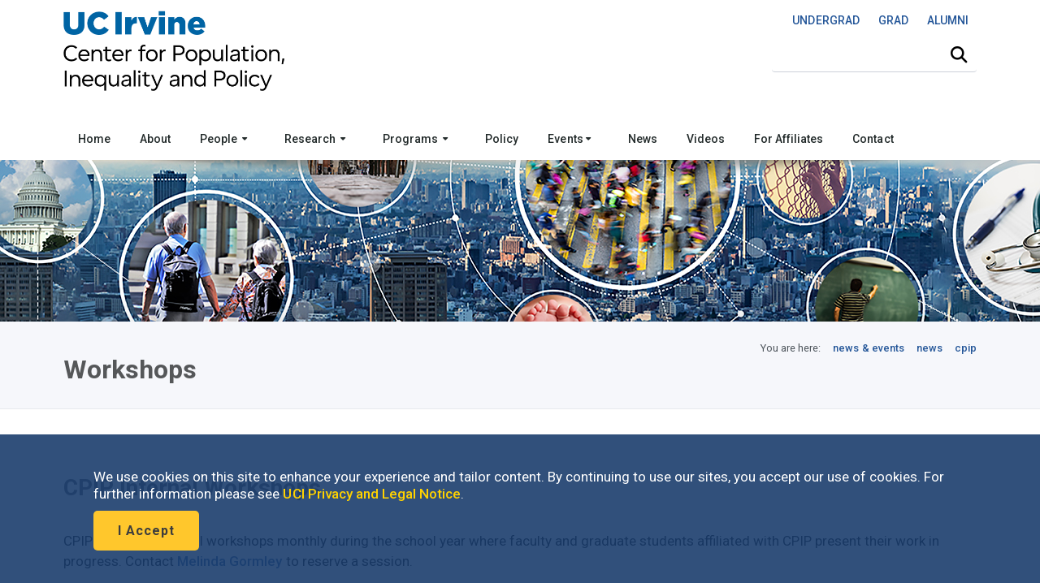

--- FILE ---
content_type: text/html; charset=UTF-8
request_url: https://www.cpip.uci.edu/newsevents/events/workshops.php
body_size: 8685
content:
<!DOCTYPE html><!DOCTYPE HTML><html lang="en"><!--[if lt IE 9]><script src="http://html5shim.googlecode.com/svn/trunk/html5.js"></script><![endif]-->
   <head>
      <meta http-equiv="Content-Type" content="text/html; charset=UTF-8">
      <meta charset="utf-8">
      <title>Workshops | CPIP</title>
      

<script type="text/javascript" src="/_resources/js/autoreload.js"></script>

<!-- this is the headcode include -->
<meta name="viewport" content="width=device-width, initial-scale=1.0, maximum-scale=2.0"/>
<link rel="shortcut icon" href="/_resources/images/favicon.gif"/>
<link rel="stylesheet" href="/_resources/css/style.css" media="screen"/><!-- MAIN STYLE CSS FILE -->

<link rel="stylesheet" href="/_resources/css/print.css" type="text/css" media="print" /><!-- MAIN PRINT STYLE CSS FILE -->

<link rel="stylesheet" href="/_resources/css/responsive.css" media="screen"/><!-- RESPONSIVE CSS FILE -->
<link rel="stylesheet" id="style-color" href="/_resources/css/color.css" media="screen"/><!-- COLOR CSS FILE -->

<link href="https://fonts.googleapis.com/css2?family=Roboto:ital,wght@0,100..900;1,100..900&display=swap" rel="stylesheet">
<!-- <link href='https://fonts.googleapis.com/css?family=Roboto:400,300,700,500' rel='stylesheet' type='text/css'/> ROBOTO FONT FROM GOOGLE CSS FILE -->

<link rel="stylesheet" href="/_resources/css/prettyPhoto.css" media="screen"/><!--PRETTYPHOTO CSS FILE -->
<link rel="stylesheet" href="/_resources/css/font-awesome/font-awesome.min.css" media="screen"/><!-- FONT AWESOME ICONS CSS FILE -->

<link rel="stylesheet" href="/_resources/css/imagehover.min.css" media="screen"/><!-- IMAGE TRANSITION CSS FILE -->

<!-- FOR ADDING FONTAWESOME CAPABILITIES -->
<script src="https://kit.fontawesome.com/62a80788ab.js" crossorigin="anonymous"></script>

<!-- FOR STICKY MENU & MOBILE-->
<script type="text/javascript" src="https://code.jquery.com/jquery-3.3.1.min.js"></script>
<script type="text/javascript" src="/_resources/js/sticky.js"></script>  	<!-- sticky.js -->
<script type="text/javascript" src="/_resources/js/mobile.js"></script>	<!-- mobile.js -->


<!-- All JavaScript Files (FOR FASTER LOADING OF YOUR SITE, REMOVE ALL JS PLUGINS YOU WILL NOT USE)-->
<script type="text/javascript" src="/_resources/js/jquery.min.js"></script><!-- JQUERY JS FILE -->
<script type="text/javascript" src="https://code.jquery.com/ui/1.10.3/jquery-ui.js"></script><!-- JQUERY UI JS FILE -->
<script type="text/javascript" src="/_resources/js/navigation.min.js"></script><!-- MAIN NAVIGATION JS FILE -->
<script type="text/javascript" src="/_resources/js/carousel.js"></script><!-- CAROUSEL SLIDER JS -->


<script type="text/javascript" src="/_resources/js/prettyPhoto.min.js"></script><!-- PRETTYPHOTO JS FILE -->
<script type="text/javascript" src="/_resources/js/jquery.tooltips.min.js"></script><!-- TOOLTIPS JS FILE -->
<script type="text/javascript" src="/_resources/js/isotope.min.js"></script><!--ISOTOPE JS FILE -->
<script type="text/javascript" src="/_resources/js/scrolltopcontrol.js"></script><!-- SCROLL TO TOP JS PLUGIN -->
<script type="text/javascript" src="/_resources/js/jquery.easy-pie-chart.js"></script><!-- EASY PIE JS FILE -->
<script type="text/javascript" src="/_resources/js/jquery.transit.min.js"></script><!-- TRANSITION JS FILE -->
<script type="text/javascript" src="/_resources/js/custom.js"></script><!-- CUSTOM JAVASCRIPT JS FILE -->

<!-- OU include -->
<link rel="stylesheet" href="/_resources/css/oustyles.css" />
<script type="text/javascript" src="/_resources/js/direct-edit.js"></script><!-- DirectEdit Script -->
<!--including file: "/_resources/includes/headcode.inc"-->
      <meta property="og:title" content="Workshops">
      <meta property="og:url" content="https://www.cpip.uci.edu/newsevents/events/workshops.php">
      <meta property="og:description" content="">
      <meta property="og:type" content="website">
      <meta name="twitter:card" content="summary">
      <meta name="twitter:url" content="https://www.cpip.uci.edu/newsevents/events/workshops.php">
      <meta name="twitter:title" content="Workshops">
      <meta name="twitter:description" content="">
   </head>
   <body>
      <div id="container">
         <div id="wrapp">
            <header id="header"><div id="header-links">
	<div class="container">
	</div>
</div>


<div class="container">

	<div class="head-wrapp">
		<div class="one-half" id="wordmark" style="line-height: 0;">
			<!--logo-->
			<p>
				<a href="https://uci.edu/"><img src="/_resources/images/uc_irvine_logo.png" id="uci" alt="UC Irvine wordmark" width="180px"/></a><br />
				<img src="/_resources/images/cpip_logomobile.png" id="logomobile" alt="Mobile Wordmark for the Center for Population, Inequality, and Policy" width="320px" aria-hidden="true"/>
				<a href="https://www.cpip.uci.edu/"><img src="/_resources/images/cpip_logo.png" id="logo" alt="Center for Population, Inequality, and Policy Wordmark" width="560px"/></a><br />
			</p>
		</div>

		<div class="one-half" id="search">
			<!-- search starts-->
			
			
				<div class="one">
					<p style="float: right; font-size: 0.875rem; padding-bottom: 0px; font-weight: 400;"><a alt="Undergraduate Studies" title="Undergraduate Studies" href="https://www.undergrad.socsci.uci.edu/"><span style="display: inline-block; padding: 5px 10px;">UNDERGRAD</span></a>&nbsp;<a alt="Graduate Studies" title="Graduate Studies" href="https://www.gradstudies.socsci.uci.edu/"><span style="display: inline-block; padding: 5px 10px;">GRAD</span></a>&nbsp;<a alt="Alumni Network" title="Alumni Network" href="https://www.alumni.socsci.uci.edu/"><span style="display: inline-block; padding: 5px 10px;">ALUMNI</span></a></p>
				</div>
			
			
<nav class="top-search" aria-label="Site Search">
	<form action="/search/" accept-charset="UTF-8" method="get" id="google-cse-searchbox-form" role="search">

		<button class="search-btn" type="submit" aria-label="Submit search">
			<i class="fa-solid fa-magnifying-glass"></i>
		</button>

		<label for="search-visible-field" class="visually-hidden">Search this site</label>
		<input 
			   id="search-visible-field" 
			   class="search-field" 
			   type="text" 
			   placeholder="" 
			   aria-label="Search Field"
			   required
		/>

		<!-- This hidden field is what gets submitted to Google CSE -->
		<input type="hidden" name="q" id="search-hidden-query" />

		<!-- hidden form fields -->
		<input type="hidden" name="cx" value="009044473456843142245:ekgnxqbjqd8" />
		<input type="hidden" name="cof" value="FORID:11" />
		<input type="hidden" name="form_build_id" value="form-OIdhBDm00kZrKphn-wh67UoaZoZrI_q2dzh-SUv-Zoo" />
		<input type="hidden" name="form_id" value="google_cse_searchbox_form" />

	</form>
</nav>
<!-- search ends -->

<!-- JavaScript to lock search to uci.edu, invisibly -->
<script>
document.getElementById("google-cse-searchbox-form").addEventListener("submit", function(e) {
	var visibleField = document.getElementById("search-visible-field");
	var hiddenField = document.getElementById("search-hidden-query");
	var userQuery = visibleField.value.trim();

	// Final query with hidden site restriction
	var finalQuery = userQuery;

	if (!/\bsite:uci\.edu\b/.test(userQuery)) {
		finalQuery += " site:uci.edu";
	}

	// Set it in the hidden field for submission
	hiddenField.value = finalQuery;
});
</script>
			
</div>
	</div>
</div>

<div class="one">
	<div id="cookies">
		<div class="container">
			<div class="container_cookie">
				<div class="subcontainer">
					<div class="cookies" style="padding: 15px 15px;">
						<p>We use cookies on this site to enhance your experience and tailor content. By continuing to use our sites, you accept our use of cookies. For further information please see <a href="https://uci.edu/privacy/index.php" title="UCI Privacy and Legal Notice" target="_blank" rel="noopener">UCI Privacy and Legal Notice</a>.</p>

						<p><button class="button color-alt big round" id="cookies-btn" title="I Accept">I Accept</button></p>
					</div>
				</div>
			</div>
		</div>
	</div>
</div>

<!-- Google tag (gtag.js) -->
<script async src="https://www.googletagmanager.com/gtag/js?id=G-S2QQGYM7YQ"></script>
<script>
	window.dataLayer = window.dataLayer || [];
	function gtag(){dataLayer.push(arguments);}
	gtag('js', new Date());

	gtag('config', 'G-S2QQGYM7YQ');
</script>

<!--including file: "/_resources/includes/header.inc"-->

<div id="container">
	<div class="menu_bar">
		<a href="#" class="button-menu"><span class="fas fa-bars"></span></a>
	</div>
</div>

<div id="main-navigation"> 
	<div class="container">

		<!-- main navigation starts-->
		<nav1>
			<div class="container">
				<ul class="main-menu">

					<li><a href="/index.php">Home</a></li>

					<li><a href="/about.php">About</a></li>

					<li><a>People &nbsp;<i class="fas fa-caret-down" style=" vertical-align: middle;"></i></a>
						<!-- Mega Menu / Start -->
						<ul class="two-columns">
							<li class="two">
								<ol>
									<li><a href="/exec.php"><i class="icon-circle"></i>Executive Committee</a></li>
									<li><a href="/faculty.php"><i class="icon-group"></i>Faculty </a></li>
									<li><a href="/contact.php"><i class="icon-group"></i>Leadership</a></li>
									<li><a href="/seminarcommittee.php"><i class="icon-circle-blank"></i>Seminar Planning Committee</a></li>
								</ol>
							</li>
							<li class="two">
								<ol>
									<li><a href="/visitingscholars.php"><i class="icon-circle-blank"></i>Visiting Scholars</a></li>
									<li><a href="/postdocs.php"><i class="icon-user"></i>Postdocs</a></li>	
									<li><a href="/students.php"><i class="icon-user"></i>Students</a></li>		
								</ol>			
							</li>
						</ul>
						<!-- Mega Menu / End -->
					</li>


					<li><a>Research &nbsp;<i class="fas fa-caret-down" style=" vertical-align: middle;"></i></a>
						<!-- Mega Menu / Start -->
						<ul class="two-columns">
							<li class="two">
								<ol>
									<li><a href="/projects.php"><i class="icon-circle"></i>COVID-19 Projects</a></li>
									<li><a href="/research_areas.php"><i class="icon-circle"></i>Research Areas</a></li>
								</ol>
							</li>
							<li class="two">
								<ol>
									<li><a href="/funding.php"><i class="icon-circle"></i>Seed Funding</a></li>
									<li><a href="/workingpapers.php"><i class="icon-file-alt"></i>Working Papers</a></li>
									<li><a href="/fellowships"><i class="icon-file-alt"></i>Student Fellowships</a></li>
								</ol>
							</li>
						</ul>
						<!-- Mega Menu / End -->
					</li>
					
							<li><a>Programs &nbsp;<i class="fas fa-caret-down" style=" vertical-align: middle;"></i></a>
						<!-- Mega Menu / Start -->
						<ul class="two-columns">
							<li class="two">
								<ol>
									<li><a href="/migration/index.php"><i class="icon-file-alt"></i>Program for Research on International Migration</a></li>
									<li><a href="/cdasa.php"><i class="icon-circle"></i>Center for Demographic and Social Analysis</a></li>
									
								</ol>
							</li>
							<li class="two">
								<ol>
									
								</ol>
							</li>
						</ul>
						<!-- Mega Menu / End -->
					</li>
					
					<li><a href="/policy.php">Policy</a></li>

					<li><a href="/newsevents/news/index.php">Events&nbsp;<i class="fas fa-caret-down" style=" vertical-align: middle;"></i></a> 
						<!-- Mega Menu / Start -->
						<ul class="two-columns">
							<li class="two">
								<ol>
									<li><a href="/newsevents/events/index.php"><i class="icon-calendar"></i>Up-Coming Events</a></li>
									<li><a href="/conference.php"><i class="icon-calendar"></i>Conference</a></li>
									<li><a href="/newsevents/events/seminars.php"><i class="icon-calendar"></i>Seminars</a></li>
								</ol>
							</li>
							<li class="two">
								<ol>
									<li><a href="/newsevents/events/workshops.php"><i class="icon-calendar"></i>Workshops</a></li>
									<li><a href="/newsevents/events/archives.php"><i class="icon-calendar"></i>Event Archives</a></li>
								</ol>
							</li>

						</ul>
						<!-- Mega Menu / End -->
					</li>

					<li><a href="/newsevents/news/index.php">News</a></li>
					<li><a href="/videos.php">Videos</a></li>
					<li><a href="/foraffiliates.php">For Affiliates</a></li>
					<li><a href="/contact.php">Contact</a></li>
				</ul>
			</div>
		</nav1>
		<!-- main navigation ends-->

	</div>
</div>

<!-- == MOBILE VERSION == -->
<nav2>
	<ul class="menu">


		<li><a href="/index.php">Home</a></li>
		<li><a href="/about.php">About</a></li>

		<li class="submenu">
			<a href="#">People<span class="arrow fas fa-caret-down" style=" vertical-align: middle;"></span></a>
			<ul class="children">
				<li><a href="/exec.php">Executive Committee</a></li>
				<li><a href="/faculty.php">Faculty </a></li>
				<li><a href="/contact.php">Leadership</a></li>
				<li><a href="/seminarcommittee.php">Seminar Planning Committee</a></li>
				<li><a href="/visitingscholars.php">Visiting Scholars</a></li>
				<li><a href="/postdocs.php">Postdocs</a></li>	
				<li><a href="/students.php">Students</a></li>	
			</ul>
		</li>
		<li class="submenu">
			<a href="#">Research<span class="arrow fas fa-caret-down" style=" vertical-align: middle;"></span></a>
			<ul class="children">
				<li><a href="/projects.php">COVID-19 Projects</a></li>
				<li><a href="/research_areas.php">Research Areas</a></li>
				<li><a href="/funding.php">Seed Funding</a></li>
				<li><a href="/workingpapers.php">Working Papers</a></li>
				<li><a href="/fellowships">Student Fellowships</a></li>
			</ul>
		</li>
		
		<li class="submenu">
			<a href="#">Programs<span class="arrow fas fa-caret-down" style=" vertical-align: middle;"></span></a>
			<ul class="children">
				<li><a href="/migration/index.php">Program for Research on International Migration</a></li>
				<li><a href="/cdasa.php">Center for Demographic and Social Analysis</a></li>	
			</ul>
		</li>

		<li><a href="/policy.php">Policy</a></li>
		
		<li class="submenu">
			<a href="#">Events<span class="arrow fas fa-caret-down" style=" vertical-align: middle;"></span></a>
			<ul class="children">	
				<li><a href="/newsevents/events/index.php">Up-Coming Events</a></li>
				<li><a href="/conference.php">Conference</a></li>
				<li><a href="/newsevents/events/seminars.php">Seminars</a></li>
				<li><a href="/newsevents/events/workshops.php">Workshops</a></li>
				<li><a href="/newsevents/events/archives.php">Event Archives</a></li>
			</ul>
		</li>

		<li><a href="/newsevents/news/index.php">News</a></li>
		<li><a href="/videos.php">Videos</a></li>
		<li><a href="/foraffiliates.php">For Affiliates</a></li>
		<li><a href="/contact.php">Contact</a></li>
	</ul>
</nav2>
<!-- mobile navigation ends --><!--including file: "/_resources/includes/sitenav.inc"--></header>
            <div id="banner">
               <div class="slider-shadow-top"></div>
               <div class="slider-shadow-bottom"></div>
            </div>
            <div id="content">
               <div id="breadcrumb" role="navigation" aria-label="Breadcrumb">
                  <div class="container">
                     <div class="one-half">
                        <h1 role="region" aria-label="$pageTitle">Workshops</h1>
                     </div>
                     <div class="one-half">
                        <nav id="breadcrumbs" aria-label="Breadcrumb">
                           <ol role="list" class="breadcrumb">
                              <li style="list-style: none;">
                                 <ul role="list">
                                    <li>You are here:</li>
                                    <ul role="list">
                                       <li role="listitem"><a href="/">cpip</a></li>
                                    </ul>
                                    <ul role="list">
                                       <li role="listitem"><a href="/newsevents/">news</a></li>
                                    </ul>
                                    <ul role="list">
                                       <li role="listitem"><a href="/newsevents/events/">news &amp; events</a></li>
                                    </ul>
                                 </ul>
                              </li>
                           </ol>
                        </nav>
                     </div>
                  </div>
               </div>
               <div class="container">
                  <main id="maincontent" role="main">
                     <div class="one">
                        <p>&nbsp;</p>
                        
                        <h2>CPIP Internal Workshops&nbsp;</h2>
                        
                        <p>CPIP convenes internal workshops monthly during the school year where faculty and
                           graduate students affiliated with CPIP present their work in progress. Contact <a href="mailto:mgormley@uci.edu?subject=CPIP%20workshops">Melinda Gormley</a> to reserve a session.&nbsp;</p>
                        
                        <p>&nbsp;</p>
                        
                        <h2>CPIP Workshops, 2025-2026</h2>
                        
                        <p>CPIP Workshops will be held on Thursdays from 12:30-1:30 PM during the 2025-2026 academic
                           year.&nbsp;</p>
                        
                        <p>January 29, 2026<br><a href="https://www.socsci.uci.edu/newsevents/events/2026/2026-01-29-duncan.php" target="_blank" rel="noopener"><em>Is the Pandemic to Blame for the Null Results in Baby's First Years?</em></a><br>Greg Duncan, Distinguished Professor, School of Education</p>
                        
                        <p>March 5, 2026<br><a href="https://www.socsci.uci.edu/newsevents/events/2026/2026-03-05-mazumder.php" target="_blank" rel="noopener"><em>From Cradle to Grave: Life-Cycle and Intergenerational Dynamics of Health</em></a><br>Bhash Mazumder, Professor of Economics, School of Social Sciences&nbsp;</p>
                        
                        <p>&nbsp;</p>
                        
                        <p><span style="text-decoration: underline;">Dates of Upcoming Events</span></p>
                        
                        <ul>
                           
                           <li>April 23, 2026 - Emily Penner, Education</li>
                           
                           <li>May 21, 2026 - Julian Gerez, Criminology, Law &amp; Society</li>
                           </ul>
                        
                        <p>&nbsp;</p>
                        
                        <hr class="solid">
                        
                        <h2>CPIP Workshops, 2025-2026</h2>
                        
                        <p>October 16, 2025<br><em><a href="https://www.socsci.uci.edu/newsevents/events/2025/2025-10-16-bruckner.php">Information session on submitting an R21 grant to NIH with Tim Bruckner</a><br></em>Tim Bruckner, Professor of Health, Society and Behavior, Joe C. Wen School of Population
                           and Public Health and Co-Director of the Center for Population, Inequality, and Policy</p>
                        
                        <p>November 20, 2025<br><em><a href="https://www.socsci.uci.edu/newsevents/events/2025/2025-11-20-swindle.php" target="_blank" rel="noopener">Violence and International Migration in Illiberal Times: The Case of El Salvador’s
                                 Authoritarian Transformation</a><br></em>Jeffrey Swindle, Assistant Professor, Criminology, Law &amp; Society and Sociology</p>
                        
                        <h2>CPIP Workshops, 2024-2025</h2>
                        
                        <p>May 15, 2025 in SBSG 1321<br><a href="https://www.socsci.uci.edu/newsevents/events/2025/2025-05-15-thiel-de-bocanegra.php"><em>Refugee Reproductive Health Literacy: Designing and evaluating a cervical cancer literacy
                                 intervention for Afghan refugee women</em></a><br>Heike <span>Thiel De Bocanegra, Professor, Obstetrics &amp; Gynecology, School of Medicine</span></p>
                        
                        <p>April 17, 2025 <br><a href="https://www.socsci.uci.edu/newsevents/events/2025/2025-04-17-de-barros.php"><em>The best buy? Prospective evidence on successful remediation in Morocco’s public primary
                                 schools</em></a><br>Andy deBarros, Assistant Professor, School of Education</p>
                        
                        <p>February 20, 2025&nbsp;<br>Greg Duncan, Distinguished Professor of Education, will discuss his co-authored paper,
                           <em>The Effect of a Monthly Unconditional Cash Transfer on Children’s Development at Four
                              Years of Age: A Randomized Controlled Trial in the U.S. </em>He would like to hear your ideas for extending the research beyond the four years
                           covered in the paper.&nbsp;</p>
                        
                        <p>November 21, 2024&nbsp;<br><a href="https://www.socsci.uci.edu/newsevents/events/2024/2024-11-21-cpip-fall-social.php" target="_blank" rel="noopener"><strong>Fall Social and Graduate Student Presentations </strong></a><br>CPIP's summer research fellows will give presentations on their projects. <a href="/CPIP%20Summer%20Research%20Fellows%20-%20presentations%20on%2011.21.2024.pdf" target="_blank" rel="noopener">Read about the presentations.</a><br>A reception and social event will follow.&nbsp;&nbsp;</p>
                        
                        <p>&nbsp;</p>
                        
                        <h2>CPIP Internal Workshops, 2023-24</h2>
                        
                        <h4><a href="https://www.socsci.uci.edu/newsevents/events/2024/2024-03-21-leung-koppman.php" target="_blank" rel="noopener">Applying While Black: How Race Shapes Employment Through Career Histories</a></h4>
                        
                        <p>March 21, 2024<br>Ming Leung and Sharon Koppman, Associate Professors, Department of Organization and
                           Management, The Paul Merage School of Business, UCI</p>
                        
                        <p><a title="CPIP workshop" href="https://www.socsci.uci.edu/newsevents/events/2024/2024-01-18-haro-ramos.php" target="_blank" rel="noopener"><strong>Variations in the Chilling Effect of the 2019 Public Charge Rule: Legal Status, Ethnicity,
                                 and Family Composition</strong></a><br>January 18, 2024<br>Alein Haro-Ramos<span style="color: #000000;">, <span style="font-size: 15px;">UC President’s Postdoctoral Fellow, Health, Society, &amp; Behavior, Program of Public
                                 Health, UCI</span></span></p>
                        
                        <p><a href="https://www.socsci.uci.edu/newsevents/events/2023/2023-11-16-arthi.php" target="_blank" rel="noopener"><strong>Financial Scarring and the Failure of the Freedman's Savings Bank&nbsp;</strong></a><br>November 16, 2023 from 3:30-4:30 PM in SBSG 1321<br>Vellore Arthi, Assistant Professor of Economics, School of Social Sciences, UCI</p>
                        
                        <p><span style="color: #236fa1;"><a style="font-size: 15px; font-weight: bold; color: #236fa1;" href="https://www.socsci.uci.edu/newsevents/events/2023/2023-10-19-model.php" target="_blank" rel="noopener">Afro-Caribbean Education in the Diaspora</a></span><br>October 19, 2023 from 3:30-4:30 PM in SSPB 1222<br>Suzanne J. Model, CPIP Affiliate and Professor Emerita of Sociology, University of
                           Massachusetts, Amherst.</p>
                        
                        <p>&nbsp;</p>
                        
                        <h2>CPIP Internal Workshops, 2022-23</h2>
                        
                        <div class="one">
                           
                           <p style="font-size: 15px;"><span style="background-color: #ffffff; font-size: 15px; font-weight: bold;"><a href="https://www.socsci.uci.edu/newsevents/events/2023/2023-06-01-immigration-and-crime.php" target="_blank" rel="noopener">Immigration and Crime: Is the Relationship Nonlinear?</a><br></span>June 1, 2023<br>Charis E. Kubrin, Professor, Department of Criminology, Law and Society<strong><br></strong></p>
                           
                           <p style="font-size: 15px;"><strong><a href="https://www.socsci.uci.edu/newsevents/events/2023/2023-03-16-geller.php" target="_blank" rel="noopener">Police Contact, Stigma and Youth Social Context&nbsp;</a><br></strong><span style="font-size: 15px; background-color: #ffffff;">March 16, 2023&nbsp;</span><span style="font-size: 15px; background-color: #ffffff;"><br></span><span style="color: #333333; font-family: Roboto, Arial, Verdana; font-size: 15px; font-weight: 400; background-color: #ffffff;">Amanda Geller, Associate Professor of Criminology, Law and Society<br></span></p>
                           
                           <p style="font-size: 15px;"><strong style="font-size: 15px;"><a href="https://www.socsci.uci.edu/newsevents/events/2023/2023-02-16-bento.php" target="_blank" rel="noopener">Banking for the Culture: Black-owned Banks as Cultural Assets during the Subprime
                                    Lending Boom</a><br></strong><span style="background-color: #ffffff; font-size: 15px;">February 16, 2023<br></span><span style="background-color: #ffffff; font-size: 15px;">Asia Bento, Dean's Fellow and Assistant Professor of Sociology&nbsp;</span></p>
                           </div>
                        
                        <div class="one"><strong style="font-size: 15px;">Feedback on a planned NIH R21 grant proposal</strong></div>
                        
                        <div class="one">
                           
                           <p>November 17, 2022&nbsp;<strong><br></strong>Xin Xie, Assistant Professor of Language Science</p>
                           
                           <hr class="solid">
                           
                           <p>&nbsp;</p>
                           </div>
                        
                        <p>&nbsp;</p>
                        
                        <h2>CPIP Internal Workshops, 2021-22</h2>
                        
                        <p>&nbsp;</p>
                        
                        <div class="one">
                           
                           <h4>Can federal child care policy increase child care worker income? Evidence from the
                              Child Care and Development Fund Reauthorization</h4>
                           
                           <p><strong>January 20, 12:30-1:30</strong><br>Jade Jenkins, Associate Professor, Education, UCI</p>
                           </div>
                        
                        <hr class="solid">
                        
                        <p>&nbsp;</p>
                        
                        <div class="one">
                           
                           <h4>Serving Probation Clients in Los Angeles County: Challenges and Opportunities</h4>
                           
                           <p><strong>February 17, 12:30-1:30</strong><br>Thomas Schofield, County of Los Angeles Probation Department</p>
                           </div>
                        
                        <hr class="solid">
                        
                        <p>&nbsp;</p>
                        
                        <div class="one">
                           
                           <h4>The Causal Impact of Poverty Reduction on Infants and Their Families</h4>
                           
                           <p><strong>March 17, 12:30-1:30</strong><br>Greg Duncan, Distinguished Professor, Education, UCI</p>
                           
                           <hr class="solid">
                           
                           <p>&nbsp;</p>
                           
                           <div class="one">
                              
                              <h4>Seed Grant Lightning Round</h4>
                              
                              <p><strong>April 21, 12:30-1:30</strong><br>Seed Grant recipients</p>
                              </div>
                           
                           <hr class="solid">
                           
                           <p>&nbsp;</p>
                           
                           <div class="one">
                              
                              <h2>&nbsp;</h2>
                              </div>
                           </div>
                        
                        <p>&nbsp;</p>
                        
                        <p>&nbsp;</p>
                     </div>
                  </main>
               </div>
            </div>
            <div class="one">

<section class="one" id="socialmedia">
	<section class="container">
		<section class="one" style="display: flex; align-items: center; justify-content: center; flex-wrap: wrap; text-align: center;">
			
			<!-- Label -->
			<span role="region" aria-label="Connect with Social Media" id="socialmedia-label" style="font-size: 1.5rem; font-family: 'Roboto', Arial, Verdana, sans-serif; font-weight: 600; color: #404040; margin-right: 1rem;">
				Connect with us:
			</span>

			<!-- Social Media Nav -->
			<nav aria-labelledby="socialmedia-label" role="navigation" style="display: flex; align-items: center; gap: 1rem;">
				<a class="tooltip" title="@ucisocsci" href="https://instagram.com/ucisocsci/" target="_blank" rel="noopener noreferrer" aria-label="Visit the UC Irvine School of Social Sciences Instagram account (opens in a new tab)">
					<i class="fa-brands fa-instagram" aria-hidden="true"></i>
				</a>

				<a class="tooltip" title="@ucisocsci" href="https://www.linkedin.com/company/ucisocsci" target="_blank" rel="noopener noreferrer" aria-label="Visit the UC Irvine School of Social Sciences LinkedIn account (opens in a new tab)">
					<i class="fa-brands fa-linkedin-in" aria-hidden="true"></i>
				</a>

				<a class="tooltip" title="@ucisocsci" href="https://www.facebook.com/ucisocsci/" target="_blank" rel="noopener noreferrer" aria-label="Visit the UC Irvine School of Social Sciences Facebook account (opens in a new tab)">
					<i class="fa-brands fa-facebook-f" aria-hidden="true"></i>
				</a>

				<a class="tooltip" title="@ucisocsci.bsky.social" href="https://bsky.app/profile/ucisocsci.bsky.social" target="_blank" rel="noopener noreferrer" aria-label="Visit the UC Irvine School of Social Sciences BlueSky account (opens in a new tab)">
					<i class="fa-brands fa-bluesky" aria-hidden="true"></i>
				</a>

				<a class="tooltip" title="@ucisocsci" href="https://x.com/ucisocsci/" target="_blank" rel="noopener noreferrer" aria-label="Visit the UC Irvine School of Social Sciences X account (opens in a new tab)">
					<i class="fa-brands fa-x-twitter" aria-hidden="true"></i>
				</a>

				<a class="tooltip" title="@ucisocsci" href="https://www.youtube.com/@ucisocsci" target="_blank" rel="noopener noreferrer" aria-label="Visit the UC Irvine School of Social Sciences YouTube account (opens in a new tab)">
					<i class="fa-brands fa-youtube" aria-hidden="true"></i>
				</a>

				<a class="tooltip" title="@ucisocsci" href="https://www.flickr.com/photos/ucisocsci/albums" target="_blank" rel="noopener noreferrer" aria-label="Visit the UC Irvine School of Social Sciences Flickr account (opens in a new tab)">
					<i class="fa-brands fa-flickr" aria-hidden="true"></i>
				</a>
			</nav>
		</section>
	</section>
</section>


<footer id="footer" role="contentinfo">
	<section class="container">
		<section class="one" style="line-height: 1.5;">
			<section class="one-fourth">
				<p style="font-size: 0.875rem; margin: 0.625rem 0; font-weight: 600;">DIVERSITY</p>
				<p><a href="https://diversity.lib.uci.edu/diversity-statement-and-plan" target="_blank" rel="noopener noreferrer"><i class="fa-light fa-angle-right fa-xs" style="v-align: middle;" aria-hidden="true"></i>&nbsp;Diversity Statement and Plan</a></p>
				<p><a href="https://www.oeod.uci.edu/" target="_blank" rel="noopener noreferrer"><i class="fa-light fa-angle-right fa-xs" style="v-align: middle;" aria-hidden="true"></i>&nbsp;Equal Opportunity and Diversity</a></p>
				<p><a href="https://diversity.lib.uci.edu/land-acknowledgement" target="_blank" rel="noopener noreferrer"><i class="fa-light fa-angle-right fa-xs" style="v-align: middle;" aria-hidden="true"></i>&nbsp;Land Acknowledgement</a></p>
				<p><a href="https://www.oeod.uci.edu/policies/discrimination.php" target="_blank" rel="noopener noreferrer"><i class="fa-light fa-angle-right fa-xs" style="v-align: middle;" aria-hidden="true"></i>&nbsp;Notice of Nondiscrimination</a></p>
				<p><a href="https://www.oeod.uci.edu/resources/titleixathletics.php" target="_blank" rel="noopener noreferrer"><i class="fa-light fa-angle-right fa-xs" style="v-align: middle;" aria-hidden="true"></i>&nbsp;Title IX</a></p>
				<p>&nbsp;</p>
			</section>

			<section class="one-fourth">
				<p style="font-size: 0.875rem; margin: 0.625rem 0; font-weight: 600;">RESOURCES</p>
				<p><a href="https://accessibility.uci.edu/index.php" target="_blank" rel="noopener noreferrer"><i class="fa-light fa-angle-right fa-xs" style="v-align: middle;" aria-hidden="true"></i>&nbsp;Accessibility</a></p>
				<p><a href="https://care.uci.edu/topics/campus-safety.html" target="_blank" rel="noopener noreferrer"><i class="fa-light fa-angle-right fa-xs" style="v-align: middle;" aria-hidden="true"></i>&nbsp;Campus Safety</a></p>
				<p><a href="https://em.uci.edu/" target="_blank" rel="noopener noreferrer"><i class="fa-light fa-angle-right fa-xs" style="v-align: middle;" aria-hidden="true"></i>&nbsp;Emergency Information</a></p>
				<p><a href="https://parking.uci.edu/maps/" target="_blank" rel="noopener noreferrer"><i class="fa-light fa-angle-right fa-xs" style="v-align: middle;" aria-hidden="true"></i>&nbsp;Map &amp; Directions</a></p>
				<p><a href="https://privacy.uci.edu/index.php" target="_blank" rel="noopener noreferrer"><i class="fa-light fa-angle-right fa-xs" style="v-align: middle;" aria-hidden="true"></i>&nbsp;Privacy Statement</a></p>
				<p>&nbsp;</p>	
			</section>

			<section class="one-fourth">
				<p style="font-size: 0.875rem; margin: 0.625rem 0; font-weight: 600;">QUICK LINKS</p>
				<p><a href="https://www.socsci.uci.edu/employment.php" target="_blank" rel="noopener noreferrer"><i class="fa-light fa-angle-right fa-xs" style="v-align: middle;" aria-hidden="true"></i>&nbsp;Employment Opportunities</a></p>
				<p><a href="https://www.globalstudies.uci.edu/newsevents/news.php" target="_blank" rel="noopener noreferrer"><i class="fa-light fa-angle-right fa-xs" style="v-align: middle;" aria-hidden="true"></i>&nbsp;News</a></p>
				<p><a href="https://www.globalstudies.uci.edu/newsevents/events.php" target="_blank" rel="noopener noreferrer"><i class="fa-light fa-angle-right fa-xs" style="v-align: middle;" aria-hidden="true"></i>&nbsp;Events</a></p>
				<p><a href="https://www.socsci.uci.edu/directory.php" target="_blank" rel="noopener noreferrer"><i class="fa-light fa-angle-right fa-xs" style="v-align: middle;" aria-hidden="true"></i>&nbsp;School Directory</a></p>
				<p><a href="https://secure.give.uci.edu/social-sciences-deans-excellence-fund/" target="_blank" rel="noopener noreferrer"><i class="fa-light fa-angle-right fa-xs" style="v-align: middle;" aria-hidden="true"></i>&nbsp;Give</a></p>
				<p>&nbsp;</p>
			</section>

			<section class="one-fourth">
				<p style="font-size: 0.875rem; margin: 0.625rem 0; font-weight: 600;">FOR STUDENTS</p>
				<p><a href="https://www.undergrad.socsci.uci.edu/" target="_blank" rel="noopener noreferrer"><i class="fa-light fa-angle-right fa-xs" style="v-align: middle;" aria-hidden="true"></i>&nbsp;Undergraduate Studies</a></p>
				<p><a href="https://www.gradstudies.socsci.uci.edu/" target="_blank" rel="noopener noreferrer"><i class="fa-light fa-angle-right fa-xs" style="v-align: middle;" aria-hidden="true"></i>&nbsp;Graduate Studies</a></p>
				<p><a href="https://www.alumni.socsci.uci.edu/" target="_blank" rel="noopener noreferrer"><i class="fa-light fa-angle-right fa-xs" style="v-align: middle;" aria-hidden="true"></i>&nbsp;Alumni</a></p>
				<p><a href="https://www.socsci.uci.edu/outreach.php" target="_blank" rel="noopener noreferrer"><i class="fa-light fa-angle-right fa-xs" style="v-align: middle;" aria-hidden="true"></i>&nbsp;Outreach Programs</a></p>
				<p><a href="https://www.socsci.uci.edu/centers.php" target="_blank" rel="noopener noreferrer"><i class="fa-light fa-angle-right fa-xs" style="v-align: middle;" aria-hidden="true"></i>&nbsp;Research Programs</a></p>
				<p>&nbsp;</p>
			</section>
		</section>
	</section>
</footer>

<section id="copyrights">
	<section class="container">
		<div class="one">
			<p role="region" aria-label="School Address">
				<a role="region" aria-label="Copyright Symbol" id="directedit">&copy;</a>
				<a role="region" aria-label="Main UC Irvine Site" href="https://uci.edu" target="_blank" rel="noopener noreferrer">UC Irvine</a>
				<a role="region" aria-label="Main Social Sciences Site" href="https://www.socsci.uci.edu/index.php" target="_blank" rel="noopener noreferrer">School of Social Sciences</a>
				– 3151 Social Sciences Plaza, Irvine, CA 92697-5100 – 949.824.2766
			</p>
		</div>
	</section>
</section>
	
</div><!--including file: "/_resources/includes/footer.inc"-->
<script src="/_resources/js/direct-edit.js"></script>
<script type="text/javascript" src="/_resources/js/cookies.js"></script><!--including file: "/_resources/includes/footcode.inc"-->
<script>
(function(i,s,o,g,r,a,m){i['GoogleAnalyticsObject']=r;i[r]=i[r]||function(){
(i[r].q=i[r].q||[]).push(arguments)},i[r].l=1*new Date();a=s.createElement(o),
m=s.getElementsByTagName(o)[0];a.async=1;a.src=g;m.parentNode.insertBefore(a,m)
})(window,document,'script','//www.google-analytics.com/analytics.js','ga');

ga('create', 'UA-8591594-1', 'auto');
ga('send', 'pageview');

</script>
<!--including file: "/_resources/includes/analytics.inc"-->
            <div id="hidden" style="display:none;"><a id="de" href="https://a.cms.omniupdate.com/11/?skin=uci&amp;account=uci-socsci&amp;site=cpip&amp;action=de&amp;path=/newsevents/events/workshops.pcf" >©</a></div>
         </div>
      </div>
   </body>
</html>

--- FILE ---
content_type: text/css
request_url: https://www.cpip.uci.edu/_resources/css/style.css
body_size: 18568
content:
/* FULLWIDTH OF BOXED VERSIONS SETTINGS*/

.container {
	margin: 0 auto;
	width: 1140px; /** Change to any value and the whole template will adjust to it :) **/
	position: relative;
}

#container{
	width: 100%; /** if you want  boxed version change the value to the value of .container (940px by default) + some value (for example 80px more, they represent margins on the left and right) so it would be 1020px **/
	margin: 0px auto;
}


/*-------------------------------------------------------------------------------------------*/
/*                                 TABLE OF CONTENT                                         */
/*-----------------------------------------------------------------------------------------*/


/*
1 - RESET CSS

2 - GENERAL CSS FOR STYLING (BODY,LINKS, LISTS,HEADINGS,TABLES,CODE, WRAPPER, CONTAINER)

3 - GRID

4 - HEADER CSS STYLE (NAVIGATION & TOP LINKS)

5 - SLIDERS (LAYERSLIDER, REVOLUTION SLIDER, FLEX SLIDER)

6 - FOOTER & COPYRIGHTS

7 - FORMS

8 - PORTFOLIO & BLOG

9 - PRICING TABLES & BOXES

10 - SHOP LAYOUT

11 - COMMENT AREA

12 - JQUERY TABS

13 - JQUERY ACCORDION

14 - CAROUSEL

15 - SIDEBAR

16 - TABLES

18 - NOTIFICATIONS BOXES

19 - TOOLTIP

20 - BUTTONS

21 - SKILLS BAR

22 - TEAM MEMBER

23 - FEATURED ICONS BLOCKS

24 - TESTIMONIALS, SERVICES % NOTICE ICONS BLOCKS

25 - DROPCAPS, HOME INTRO,SIMPLE LIST, TEAM MEMBER CHART & GOOGLE MAPS
*/


/*-------------------------------------------------------------------------------------*/
/*                     1 - RESET CSS                                                   */
/*-------------------------------------------------------------------------------------*/

html, body, div, span, applet, object, iframe, h1, h2, h3, h4, h5, h6, p, blockquote, pre, a, abbr, and, address, cite, code, del, dfn, em, img, ins, kbd, q, s, samp, small, strike, strong, sub, sup, tt, var, b, u, i, dl, dt, dd, ol, ul, li, fieldset, form, label, legend, table, caption, tbody, tfoot, thead, tr, th, article, aside, canvas, details, embed, figure, figcaption, footer, header, hgroup, menu, nav, output, ruby, section, summary, time, mark, audio, video, input, textarea, select { background: transparent; border: 0; font-size: 100%; margin: 0; outline: 0; padding: 0; vertical-align: baseline; }
td { background: transparent; border: 0; font-size: 100%; margin: 0; outline: 0; padding: 0; }
article, aside, details, figcaption, figure, footer, header, hgroup, menu, nav, section { display: block; }
body { line-height: 1.5; }
abbr[title], dfn[title] { border-bottom: 1px dotted; cursor: help; }
blockquote, q { quotes: none; }
blockquote:before, blockquote:after, q:before, q:after { content: none; }
del { text-decoration: line-through; }
hr { background: transparent; border: 0; clear: both; color: transparent; height: 1px; margin: 0; padding: 0; }
mark { background-color: #ffffb3; font-style: italic; }
input, select { vertical-align: middle; }
ins { background-color: red; color: white; text-decoration: none; }
ol, ul { list-style: none; }
table { border-collapse: collapse; border-spacing: 0; }
.clear { clear: both; display: block; height: 0; overflow: hidden; visibility: hidden; width: 0; }
.clearfix:after { clear: both; content: ' '; display: block; font-size: 0; height: 0; line-height: 0; visibility: hidden; width: 0; }
* html .clearfix, :first-child+html .clearfix { zoom: 1; }


/*-------------------------------------------------------------------------------------*/
/*                     2 - GENERAL CSS FOR STYLING                                     */
/*-------------------------------------------------------------------------------------*/

h1#pageTitle {display: none;}

.skip-link {
  position: absolute;
  top: -40px;
  left: 0;
  background: #000;
  color: #fff;
  padding: 8px;
  z-index: 100;
}

.skip-link:focus {
  top: 0;
}

  /* Added for visually hiding text that should be available to screen readers */
  .sr-only {
    position: absolute;
    width: 1px;
    height: 1px;
    padding: 0;
    margin: -1px;
    overflow: hidden;
    clip: rect(0, 0, 0, 0);
    white-space: nowrap;
    border: 0;
  }

  .introfeature {
    padding-top: 1rem;
    padding-bottom: 1rem;
  }

/* Add border to all introfeature sections except the last one 
.introfeature:not(:last-child) {
  border-bottom: 1px solid #ADD8E6;  Light blue 
  margin-bottom: 2rem;  Optional spacing below border
}
*/

body {
	font-family: "Roboto", Arial, Verdana, sans-serif;
	-webkit-font-smoothing: antialiased;
	overflow-x: hidden;
	font-size: 1.0625rem;
	font-weight: 400;
}

html, body { height: 100%; }

p { margin: 5px 0px;}

code,
pre {
	display: block;
	clear: both;
	overflow: auto;
	padding: 10px;
	text-align: left;
	white-space: pre;
	line-height: 18px;
	margin: 20px 0px;
	background-color: #ebebeb;
}

figcaption {
	font-size: 0.75em;
}

small {
	font-size: 0.8125em;
}

img {
	max-width: 100%;
	height: auto;
	border-radius: 4px;
}

a:link {
	text-decoration: none;
	color:#255799;  /* UCI Blue */
	letter-spacing: 0.002em;
	font-weight: 500;
}

a:visited {
	text-decoration: none;
	color:#255799;  /* UCI Blue */
}	

a:hover {
	text-decoration: none;
	color: #f0ab00; /* UCI Gold */
	font-weight: 600;
	-webkit-transition: all 0.25s ease-out;
	-moz-transition: all 0.25s ease-out;
	-o-transition: all 0.25s ease-out;
	-ms-transition: all 0.25s ease-out;
	transition: all 0.25s ease-out;
}

a:active {
	text-decoration: none;
	color: #f0ab00; /* UCI Gold */
	font-weight: 600;
	-webkit-transition: all 0.25s ease-out;
	-moz-transition: all 0.25s ease-out;
	-o-transition: all 0.25s ease-out;
	-ms-transition: all 0.25s ease-out;
	transition: all 0.25s ease-out;
}	

a:focus {
	outline: 2px solid #0083b3; /* Turquoise outline when a link is focused */
	text-decoration: underline;
	font-weight: 600;
}

a:focus-visible {
	outline: 2px solid #00b0ca; /* Teal Blue outline only when focus is visibly needed */
	text-decoration: underline;
	font-weight: 600;
}

<!-- Optional: Visually Hidden Class -->
.visually-hidden {
	position: absolute !important;
	width: 1px !important;
	height: 1px !important;
	padding: 0 !important;
	margin: -1px !important;
	overflow: hidden !important;
	clip: rect(0, 0, 0, 0) !important;
	white-space: nowrap !important;
	border: 0 !important;
}


a#logo span{
	color:#aab2bd;
	font-style: italic;
	font-size: 11px;
	margin-left: 10px;
	margin-top: 7px;
	position: absolute;
}

a:hover h4 {
	text-decoration: none;
	color: #cc9900;
}

.feature-block-title h4 {width: 99%; line-height:1.5em!important;}  /* 1.25  */
.feature-block h6 {margin-bottom:5px!important;}
#content .feature-block p {margin-bottom:0px;}

strong { font-weight: 600;}

h1,h2,h3,h4,h5,h6 {
	font-weight: 700;
	font-variant: normal;
	white-space: normal;
	color: #555759;
	font-family: "Roboto", Arial, Verdana, sans-serif;
	line-height: 1.5;
}

h1 {
	font-size: 2rem; /** 32px **/
	margin: 2rem 0 1.5rem 0;
}

h2 {
	font-size: 1.75rem; /** 28px **/
	margin: 1.875rem 0 1.5rem 0;
}

h3 {
	font-size: 1.5rem; /** 24px **/
	margin: 1.5rem 0 1.25rem 0;
}

h4 {
	font-size: 1.375rem; /** 22px **/
	margin: 1.375rem 0 1.25rem 0;
}

h5 {
	font-size: 1.125rem; /** 18px **/
	margin: 1.25rem 0 1rem 0;
}

h6 {
	font-size: 1rem; /** 16px **/
	margin: 1.125rem 0 1rem 0;
}

h1 a:link {
	font-weight: 700;
}

h2 a:link {
	font-weight: 700;
}

h3 a:link {
	font-weight: 700;
}

h4 a:link {
	font-weight: 700;
}

h5 a:link {
	font-weight: 700;
}

h6 a:link {
	font-weight: 700;
}

header {
	height: auto;
	width: 100%;
	float: left;
	margin: 0px 0px 0px 0px;
}
#wrapp{
	float: left;
	width: 100%;
	background: #fff;
}

#content{
	float:left;
	width: 100%;
	margin: 0px 0px 0px 0px;
	position: relative;
}
header#header{
	padding: 0px 0  0px 0;
	width: 100%;
	float:left;
}
header#header.header-3{
	border-bottom: 1px solid #e6e9ee;
}

/**
#header-links {
	padding: 0px 0px 10px 0px;
}
**/

header#header {
	background: #fff;
	position: fixed;
	margin: 0px;
	top: 0px;
	width: 100%;
	left: 0;
	z-index: 9999;
}

.intro-features{
	width: 100%;
	float: left;
	/* background: #fff;  #f6f7fb */
	/* border-bottom: 1px solid #e6e9ee; */
	/* border-top: 1px solid #e6e9ee; */
	/* margin: 0px 0 25px 0; */
	padding: 20px 0px;		/* 40 0 20 0 */

}.intro-features.no-bottom-margin{
	margin-bottom: 0px;
	margin-top: 55px;
}

.intro-features.no-top-margin{
	margin-bottom:55px;
	margin-top: 0px;
}

.intro-features.bottom-margin-minus{
	margin-bottom: -40px;

}

#header-links a {
	/* color:#aab2bd; */
	font-size: 11px;
}

#breadcrumb {
	float: left;
	background: #f6f7fb;
	width: 100%;
	margin-left: 0px;
	border-top: 1px solid #e6e9ee;
	border-bottom: 1px solid #e6e9ee;
	/* margin-bottom: 40px; */
}


#breadcrumb h4 {
    color: #505353;
    font-weight: 500;
    font-size: 0.938rem;
    margin: 1rem 0;
}

nav#breadcrumbs {
	padding-top: 1rem;
}

#breadcrumbs ul {
	float: right;
	font-weight: 400;
	margin-left: -15px;
}
#breadcrumbs ul li {
	font-size: 0.8rem;	/* 11 */
	display: inline-block;
	color: #626974;		/*  888  */
	padding: 0 11px 0 0;
	margin: 0 0 0 5px;
	background: url(/_resources/images/breadcrumbs.png) no-repeat 100% 50%;
}
#breadcrumbs ul li:last-child a,
#breadcrumbs ul li a { font-weight: 500;}
#breadcrumbs ul li:last-child a:hover,
#breadcrumbs ul li a:hover { text-decoration: none; }	/* underline */
#breadcrumbs ul li:first-child {
	padding-right: 0;
	margin-left: 0;
}
#breadcrumbs ul li:first-child,
#breadcrumbs ul li:last-child {
	color: #4D545B;			/*  888  */
	background: none;
}
#breadcrumbs ul li:last-child {
	padding: 0;
	background: none;
}

/** Blockquotes **/
blockquote { margin: auto auto; padding: 0.25rem 1rem; position:relative; color:#0064a4; font-size: 1.25rem; font-weight: 800; line-height: 1.5; display: grid; }
blockquote:before { content: "\201C"; font-size: 3.5rem; line-height: 1.5; color:#0064a4; height: 2.5rem; display: flow; }
blockquote:after { content: "\201D"; font-size: 3.5rem; text-align: right; line-height: 1.5; color:#0064a4; height: 2.5rem; display: flow; padding: 0.25rem; margin: -1rem 0rem 0rem 0rem; }
cite { font-size: 1rem; font-weight: 300; margin: 0% 10% 0% 5%; display: flex; }
.dash { float: left; font-size: 3.5rem; line-height: 1; padding-right: 1rem; margin-top: -15px; }

/** Blockquotes Alt **/
blockquot { border-left: 10px solid #005083; font-weight: 600; font-size: 1.625rem; padding: 0.5rem 2rem; color:#005083; line-height:1.5; margin: 1rem 2rem; display: block; }

/* Bullets Fix */
#content .pagination ul { list-style: none;} /*Keeps bullets from showing in pagination (ie.news/events pages)*/

#content ul {list-style: disc outside none; padding-bottom: 5px; padding-left: 30px;} /* padding-left: 15px; Fixes bullets in content (type position image)*/
#content ul ul {list-style: square outside none; padding-bottom: 5px; padding-left: 30px;}
#content ul ul ul {list-style: circle outside none; padding-bottom: 5px; padding-left: 30px;}

#content ol { list-style: decimal outside none; padding-left: 30px; padding-bottom: 5px;} /*Creates orderlist decimal bullet list*/
#content ol ol.upper-alpha { list-style: upper-alpha outside none; padding-left: 15px; padding-bottom: 5px;} /*Creates orderlist decimal bullet list*/
#content ol ol { list-style: lower-alpha outside none; padding-left: 15px; padding-bottom: 5px;} /*Creates orderlist decimal bullet list*/

#content ol ol ol.upper-roman { list-style: upper-roman outside none; padding-left: 15px; padding-bottom: 5px;} /*Creates orderlist decimal bullet list*/
#content ol ol ol { list-style: lower-roman outside none; padding-left: 15px; padding-bottom: 5px;} /*Creates orderlist decimal bullet list*/


ul {list-style: disc outside none; padding-bottom: 5px; padding-left: 30px;} /* padding-left: 15px; Fixes bullets in content (type position image)*/
ul ul {list-style: square outside none; padding-bottom: 5px; padding-left: 30px;}
ul ul ul {list-style: circle outside none; padding-bottom: 5px; padding-left: 30px;}
ol { list-style: decimal outside none; padding-left: 30px; padding-bottom: 5px;} /*Creates orderlist decimal bullet list*/
ol ol.upper-alpha { list-style: upper-alpha outside none; padding-left: 15px; padding-bottom: 5px;} /*Creates orderlist decimal bullet list*/
ol ol { list-style: lower-alpha outside none; padding-left: 15px; padding-bottom: 5px;} /*Creates orderlist decimal bullet list*/
ol ol ol.upper-roman { list-style: upper-roman outside none; padding-left: 15px; padding-bottom: 5px;} /*Creates orderlist decimal bullet list*/
ol ol ol { list-style: lower-roman outside none; padding-left: 15px; padding-bottom: 5px;} /*Creates orderlist decimal bullet list*/


/*paragraph fix*/
#content p {padding: 0.5rem 0px;}

/*featured news & events fix*/
.feature-block-title h4 {width: 99%; line-height:1.5em!important;}  /* 1.25  */
.feature-block h6 {margin-bottom:5px!important;}
#content .feature-block p {margin-bottom:0px;}

/*people listing margin fix*/

/*h tag fixes*/
#content h1, h2, h3, h4, h5, h6 {margin-bottom: 5px 0px!important;}

/*featured socsci news fix*/
.intro-features .one-fourth {margin-right:1.8%!important;}

/*--------------------------------------------------------------------------------------*/
/*                     3 - GRID                                                        */
/*-------------------------------------------------------------------------------------*/
.one,.one-half,.two-third,.one-third,.one-fourth,.one-sixth,.three-fourth{ float:left; position:relative; margin-right: 2.21%; } /*relative*/
.one-fifth { float:left; position:relative; margin-right: 1.1%; margin-left: 1.1%; } /*relative*/
.one { width: 100%; margin-right: 0!important; }
.one-half { width: 48.895%; }
.two-third { width: 65.93%; }
.one-third  { width: 31.86%; }
.one-fourth { width: 23.34%; }  /* 23.34% */
.three-fourth { width: 74.44%; }
.one-fifth { width: 17.23%; }
.one-sixth { width: 14.82%; }
.one-half:nth-child(2n), .one-third:nth-child(3n), .one-fourth:nth-child(4n),.one-fifth:nth-child(5n),.one-sixth:nth-child(6n){margin-right: 0!important;}
.horizontal-line {width: 100%;margin: 40px 0; float: left; border-top: 1px solid #e3e3e3;}
.container .one-fourth:last-child{margin-right: 0!important;}
.container .one-third:last-child{margin-right: 0!important;}
.container .three-fourth:last-child{margin-right: 0!important;}
.container .two-third:last-child{margin-right: 0!important;}
.one .one-fourth:last-child{margin-right: 0!important;}
.one .two-third:last-child{margin-right: 0!important;}
.two {width: 100%; margin-right: 0!important; }

/*--------------------------------------------------------------------------------------*/
/*                     4 - HEADER CSS STYLES                                           */
/*-------------------------------------------------------------------------------------*/
/*main navigation*/
#main-navigation.sticky {
	position: fixed;
	width: 100%; /*  width: 100%; If you're using fullwidth layout*/
	height: auto;
	top: 0px!important;
	z-index: 9999;
	border-bottom: 1px solid rgba(0,0,0,0.1);
}



.main-menu-fixed {
	position: fixed;
	background: #1B3D6D;
	z-index: 99999;
	left:0;
	width: 100%;
	box-shadow: 0px 4px 3px rgba (0,0,0,.5);
	-webkit-transition: all 0.2s ease-in-out;
	-moz-transition: all 0.2s ease-in-out;
	-o-transition: all 0.2s ease-in-out;
	-ms-transition: all 0.2s ease-in-out;
	transition: all 0.2s ease-in-out;
}

.main-menu-fixed .main-menu li a {
	color: #fff;
}

.main-menu-fixed .main-menu li:hover a {
	background-color: #fff;
	color: #000;
}

#main-navigation.sticky-fullwidth { width: 100%!important }

#main-navigation {
	float: left;
	width: 100%;
	height: auto;
	margin-top: 20px;
}

#main-navigation select { display: none }
#main-navigation select {
	background: #FFF;
	border: 1px solid #eee;
	cursor: pointer;
	padding: 10px 5px;
	color: #676767;
}
ul.main-menu.alternative { float: right }
ul.main-menu.alternative li a { color: #898989 }
.main-menu.alternative > li:hover > a { color: #FFF }
ul.main-menu.alternative li a#current { border: none }
ul.main-menu.alternative li a {
	border-right: none;

	border-left: none;
}
.main-menu,
.main-menu ul {
	margin: 0;
	padding: 0;
	list-style: none;
}
#current {
	background-color: #ccd0d9;
	border-right: 1px solid #ccd0d9;
}
.main-menu li,
.main-menu ul a { } /*position: relative has it drop down from parent menu item. Took out so it could extend both left and right*/
.main-menu > li { float: left; }
.main-menu > li.floatr { float: right; }
.main-menu li > a { display: inline-block; }
.main-menu ul {
	position: absolute;
	display: none;
	width: 180px;
}
.main-menu ul ul {
	top: 0;
	left: 180px;
}
.main-menu li:hover > ul { display: block }
#navigation ul li:first-child { margin-left: -8px }
#navigation ul li ul li:first-child,
#navigation ul li ul li ul li:first-child { margin-left: 0 }
ul.main-menu li a i {
	color: inherit; /* #fff  000000 */
	margin-right: 10px;
}
ul.main-menu  ul li a i { color: #696969 }   /* aab3bc */
#current {
	margin-left: 0px;
	padding-left: 20px;
	z-index: 8;
	position: absolute;
}
.main-menu a { text-decoration: none }

.main-menu > li > a {
	color: #232b2b; /* #fff; */
	font-weight: 500;
	font-size: 0.875rem;	/* 13 */
	line-height: 1.5;
	padding: 15px 18px 15px 18px;		/*	10 0 10 20 	 15 20 16 20             10 13 10 20 */
}
.main-menu > li > a i {
	/*display: block;*/
	text-align: center;
	font-size: 10px;
	margin-bottom: 5px;
	/*margin-left: 5px;*/
}

.main-menu > li:hover > a {
	background-color: #002244; /*ebeff8 ccd0d9*/
	/* padding-left: 10px;   20 */
	margin: 0 0 0 0px;
	color: #fff;
}
ul.main-menu li a {
	-webkit-transition: background-color 80ms ease-in-out;
	-moz-transition: background-color 80ms ease-in-out;
	-o-transition: background-color 80ms ease-in-out;
	-ms-transition: background-color 80ms ease-in-out;
	transition: background-color 80ms ease-in-out;
}
.main-menu ul li a {
	-webkit-transition: background-color 20ms ease-in-out, color 20ms ease-in-out;
	-moz-transition: background-color 20ms ease-in-out, color 20ms ease-in-out;
	-o-transition: background-color 20ms ease-in-out, color 20ms ease-in-out;
	-ms-transition: background-color 20ms ease-in-out, color 20ms ease-in-out;
	transition: background-color 20ms ease-in-out, color 20ms ease-in-out;
}
.main-menu  li  a  span {
	display: block;
	color: #ccd0d9;
	width: 100%;
	font-style: italic;
	font-size: 11px;
	line-height: 14px;
}
.main-menu > li > a img,
.main-menu li > ul > li > a img {
	border: 0;
	margin-right: 7px;
}
/* Sub Menu */
.main-menu ul {
	background-color: #fff;
	border: 1px solid #e0e0e0;
	border-top: none;
	left: 1px;
	z-index: 999;
	-webkit-box-shadow: 0 1px 1px rgba(0,0,0,0.04);
	box-shadow: 0 1px 1px rgba(0,0,0,0.04);
}
.main-menu ul a {
	color: #586085;    /*aab2bd*/
	font-size: 12px;
	line-height: 18px;
	padding: 9px 12px;
	border-top: 1px solid #e6e6e6;
}
/* Mega Menu */
.main-menu .one-column,
.main-menu .two-columns,
.main-menu .three-columns,
.main-menu .four-columns,
.main-menu .five-columns {
	position: absolute;
	display: none;
	overflow: auto;
	z-index: 999;
	background: #fff;
}
.main-menu .one-column,
.main-menu .one { width: 160px }
.main-menu .two-columns {width: 100%;}
.main-menu .two { width: 50%; }
.main-menu .three-columns {width: 100%;}
.main-menu .three { width: 33% }
.main-menu .one-three {width: 40%;}
.main-menu .two-three {width: 30%;}
.main-menu .four-columns,
.main-menu .four { width: 640px }
.main-menu .five-columns,
.main-menu .five { width: 800px }
.main-menu > li.floatr > ul.one-column,
ul.two-columns,
ul.three-columns,
ul.four-columns,
ul.five-columns { right: 0 }
.main-menu > li:hover > ul.one-column,
ul.two-columns,
ul.three-columns,
ul.four-columns,
ul.five-columns { display: block }
.main-menu .one,
.main-menu .two,
.main-menu .three,
.main-menu .one-three,
.main-menu .two-three,
.main-menu .four,
.main-menu .colfive5 { float: left }
.main-menu li > ul.one-column,
ul.two-columns,
ul.three-columns,
ul.four-columns,

ul.five-columns {

	background-color: #fff;
	/* border: 1px solid #e0e0e0;  BORDER UNDER MAIN MENU*/
	left: -1px;
	padding: 10px;
}
ul.one-column a:hover,
ul.two-columns a:hover,
ul.three-columns a:hover,
ul.four-columns a:hover,
ul.five-columns a:hover {
	background: none;
	border: none;
	color: inherit;
}
ul.one-column a,
ul.two-columns a,
ul.three-columns a,
ul.four-columns a,
ul.five-columns a {
	background: none;
	border: none;
	color: inherit;
}
ul.one-column p a,
ul.two-columns p a,
ul.three-columns p a,
ul.four-columns p a,
ul.five-columns p a { padding: 0; color: inherit; }

.main-menu h5 {
	font-size: 14px;	/* 13 */
	color: #696969;   /*  #656d78 */
	font-weight: normal;
	margin: 8px 10px 7px 10px;
	font-weight: 600;
	letter-spacing: 0;
}
.main-menu ol {
	list-style: none;
	margin: 7px 10px;
	padding: 0;
}
.main-menu ol li {
	border-bottom: 1px dotted #e0e0e0;
	padding: 4px 0;
}

.main-menu ol a {
	color: #333;		/* aab2bd */
	font-size: 0.875rem;	/* 12 */
	padding: 3px 0;
	line-height: 1.5;
}
.main-menu p {
	font-size: 11px;
	line-height: 18px;
	margin: 5px 22px;
	padding: 0;
}
.main-menu p a {
	color: #aab2bd;
	text-decoration: underline;
}
.main-menu p a:hover { color: #555 }
.main-menu ol a i {
	margin-right: 7px;
	-webkit-transition: all 0.3s ease-out;
	-moz-transition: all 0.3s ease-out;
	-o-transition: all 0.3s ease-out;
	-ms-transition: all 0.3s ease-out;
	transition: all 0.3s ease-out;
}

/**
.main-menu img {
float: right !important;
}
**/

.menu-img-left img {
	float: center !important;

}

/*header links and social links*/

.visually-hidden {
	position: absolute !important;
	width: 1px !important;
	height: 1px !important;
	padding: 0 !important;
	margin: -1px !important;
	overflow: hidden !important;
	clip: rect(0, 0, 0, 0) !important;
	white-space: nowrap !important;
	border: 0 !important;
}


.top-search {
	float: right;
	margin-top: 0px;
	/** background: rgba(106,162,184,0.15); **/
}
#header-links .top-search {
	float: right;
	margin-top: 0px;
}
.top-search input {
	width: 220px;
	font-size: 11px;
	color: #888;
	/** border: 1px solid #555759!important; **/
}
.top-search input:focus { border-bottom: 1px solid #aab3bc!important }
.search-btn {
	float: right;
	position: relative;
	padding: 0;
	top: 0;
	right: 0px;
	margin: 0px 0px 0px -45px;
	background: none;
	border: none;
	/** background: #555759 url(/_resources/images/search-bg.png) center center no-repeat;  Dark Gray **/
	width: 44px;
	height: 44px;
	cursor: pointer;
	font-size: 1.2em;
	z-index: 100;
	box-shadow: none;
	border-radius: 0px 4px 4px 0px;
	-webkit-transition: all 0.25s ease-out;
	-moz-transition: all 0.25s ease-out;
	-o-transition: all 0.25s ease-out;
	-ms-transition: all 0.25s ease-out;
	transition: all 0.25s ease-out;
}
.search-btn:hover { background-color: #EFF4FA; /**255799 #aab3bc **/ }
input.search-field {
	float: right;
	position: relative;
}

.search-field {
	padding: 0.5em;
	font-size: 1em;
}

.menu_bar {
	display: none;
}

ul.contact-links {
	float: right;
	font-size: 10px;
	padding-top: 4px;
	letter-spacing: 0.5px;
}
ul.social-icons {
	float: right;
	list-style: none;
	display: block;
}
ul.social-icons.header {
	float: right;
	width: auto;
}
ul.social-icons li {
	float: left;
	margin-left: 2px;
	display: inline;
}
ul.social-icons li a {
	background: #2c2c2c;
	padding: 7px 7px 5px 5px;
}
ul.social-icons li a:hover { background: #1f1f1f }
ul.social-icons.header li a {
	background: #FFF;
	padding: 7px 7px 5px 2px;
}
ul.social-icons.header li a:hover { background: none } /* #fff */
ul.social-icons li a i {
	font-size: 16px;
	-webkit-transition: all 0.25s ease-out;
	-moz-transition: all 0.25s ease-out;
	-o-transition: all 0.25s ease-out;
	-ms-transition: all 0.25s ease-out;
	transition: all 0.25s ease-out;
	color: #ababab;
}
ul.social-icons li a:hover i {
	color: white;
	text-align: center;
	text-decoration: none;
}
ul.social-icons.header li a:hover i { text-decoration: none }
ul.contact-links li {
	float: left;
	margin-left: 10px;
	margin-top: 3px;
}
ul.social-links li {
	margin-left: 3px;
	float: left;
}
ul.social-links { float: right }
ul.social-links li a {
	float: left;
	/* background-color: #565b62; */
	border-radius: 4px;
	width: 22px;
	height: 20px;
	padding-top: 3px;
	text-align: center;
	color: white;
	/* border: 1px solid #7f8288; */
	-webkit-transition: all 0.25s ease-out;
	-moz-transition: all 0.25s ease-out;
	-o-transition: all 0.25s ease-out;
	-ms-transition: all 0.25s ease-out;
	transition: all 0.25s ease-out;
}
ul.social-links.alternative li a {
	float: left;
	background-color: #FFF;
	border-radius: 4px;
	width: 32px;
	height: 25px;
	padding-top: 7px;
	text-align: center;
	border: 1px solid #e6e9ee;
	-webkit-transition: all 0.25s ease-out;
	-moz-transition: all 0.25s ease-out;
	-o-transition: all 0.25s ease-out;
	-ms-transition: all 0.25s ease-out;
	transition: all 0.25s ease-out;
}
/*
ul.social-links li a:hover {
border: 1px solid #aab2bd;
border: 1px solid #e6e9ee;
}
*/
ul.social-links.alternative li a.facebook:hover { background-color: #45619d }
ul.social-links.alternative li a.twitter:hover { background-color: #2daae2 }
ul.social-links.alternative li a.linkedin:hover { background-color: #1881b0 }
ul.social-links.alternative li a.google:hover { background-color: #d73d32 }
ul.social-links.alternative li a.skype:hover { background-color: #00a6e3 }
ul.social-links.alternative li a.dribbble:hover { background-color: #ea4c88 }
ul.social-links.alternative li a.pinterest:hover { background-color: #cb2229 }
ul.social-links.alternative li a.tumblr:hover { background-color: #3e5a70 }
ul.contact-links li a i,
ul.social-links li a i {
	font-weight: 400;
	font-size: 17px;
	-webkit-transition: all 0.25s ease-out;
	-moz-transition: all 0.25s ease-out;
	-o-transition: all 0.25s ease-out;
	-ms-transition: all 0.25s ease-out;
	transition: all 0.25s ease-out;
}
ul.social-links.alternative li a:hover i { color: #FFF }
ul.contact-links li a i { margin-right: 5px }
.head-wrapp {
	float: left;
	width: 100%;
	margin-top: 5px;
}
ul.contact-links li a:hover i,

ul.social-links li a:hover i { color: #cc9900; } /* fff */
#header-links a:hover { color: #828a8f; } /* fff */
.input-wrapp {
	float: left;
	width: 100%;
	display: block;
}
/*--------------------------------------------------------------------------------------*/
/*                     5 - SLIDER                                                      */
/*-------------------------------------------------------------------------------------*/

ul#sliderName.slider {
	padding-left: 0px;
}

/*layerslider*/

.slider-shadow-top {
	position: absolute;
	top: 0px;
	left: 0px;
	width: 100%;
	height: 41px;
	background: url("/_resources/images/shadow-top.png") center center no-repeat;
	z-index: 1 ;
}

.slider-shadow-bottom {
	position: absolute;
	bottom: 0px;
	left: 0px;
	width: 100%;
	height: 32px;
	background: url("/_resources/images/shadow-bottom.png") center center no-repeat;
	z-index: 1;
}

.ls-fullwidth .ls-nav-prev,
.ls-fullwidth .ls-nav-next {
	/*width: 44px;
	height: 70px;
	z-index: 10000;
	top: 42%;
	position: absolute;
}
	.ls-fullwidth .ls-nav-prev {
	background: #aab2bd url("/_resources/images/slider-prev.png") 50% 50% no-repeat;
	left: 0px;
	border-radius: 0px 4px 4px 0;
}
	.ls-fullwidth .ls-nav-next {
	background: #aab2bd url("/_resources/images/slider-next.png") 50% 50% no-repeat;
	right: 0px;
	border-radius: 4px 0px 0 4px;*/
}
.large_heading_01 { font-size: 22px }
.large_heading_02 {
	color: #aab2bd;
	font-size: 24px;
}
.ls_large_text_01 {
	line-height: 45px;
	font-size: 34px;
	font-family: "Roboto", Arial, Verdana;
	text-shadow: 0px 1px 1px #FFF;
	z-index: 19999;
	font-weight: 300;
}
.ls_large_text_02 {
	color: #656d78;
	font-size: 16px;
	font-family: "Roboto", Arial, Verdana;
	font-weight: 400;
	z-index: 19999;
	font-style: italic;
}
.ls_large_text_03 {
	padding: 5px 10px;
	border-radius: 4px;
	color: #FFF;
	font-size: 20px;
	font-family: "Roboto", Arial, Verdana;
	z-index: 19999;
	font-weight: 400;
	font-style: italic;
}
.tp-leftarrow.large {
	z-index: 100;
	cursor: pointer;
	position: absolute;
	width: 64px;
	height: 60px;
	left: 80px;
	border-radius: 4px;
	background: #aab2bd url("/_resources/images/slider-prev.png") 50% 50% no-repeat;
}
.tp-rightarrow.large {
	z-index: 100;
	cursor: pointer;
	position: absolute;
	width: 64px;
	height: 60px;
	left: -80px;
	border-radius: 4px;
	background: #aab2bd url("/_resources/images/slider-next.png") 50% 50% no-repeat;
}
.tp-leftarrow.tparrows.square.large {
	position: absolute!important;
	top: 42%!important;
	left: 3%!important;
}
.tp-rightarrow.tparrows.square.large {
	position: absolute!important;
	top: 42%!important;
	left: 92%!important;
}
/*revolution slider*/
.fullwidthbanner{
	max-height: 450px;
	height: auto;
}
.revolution-slider {
	width: 100%;
	float: left;
	position: relative;
	padding: 0;
	height: 450px;
	margin:0px 0 0 0;
	overflow: hidden;
	z-index: 1;
}
.tp-caption.large_title {
	padding:10px 15px;
	font-size:20px;
	font-family: "Roboto", Arial;
	border-radius: 2px;
	color:#FFF;
	font-weight: 500;
}
.tp-caption.grey_subtitle{
	font-size:14px;
	font-family: "Roboto", Arial;
	color:#656d78;
	line-height:24px;
	font-style: italic;
	border-radius: 4px;
}
.tp-caption.grey_subtitle_alt{
	font-size:14px;
	font-family: "Roboto", Arial;
	color:#FFF;
	line-height:24px;
	font-style: italic;
	border-radius: 4px;
}
/*flex sliders*/
.flex-container{
	float: left;
	width: 100%;
	position: relative;
	height: auto;
}
.flex-slider-text { margin-top: 100px }
.flex-slider-text .text {
	font-size: 14px;
	font-family: "Roboto", Arial;
	color: #656d78;
	line-height: 24px;
	font-style: italic;
	border-radius: 4px;
}
.flex-slider-text .text_2 {
	font-size: 14px;
	font-family: "Roboto", Arial;
	color: #FFF;
	line-height: 24px;
	font-style: italic;
	border-radius: 4px;
}
.flex-home-img {
	margin-bottom: -10px!important;
	float: right;
}
.flex-home-img img {
	width: auto!important;
	height: auto!important;
}
.flex-direction-nav li a.flex-next,
.flex-direction-nav li a.flex-prev {
	-webkit-transition: all 0.4s ease-out;
	-moz-transition: all 0.4s ease-out;
	-o-transition: all 0.4s ease-out;
	-ms-transition: all 0.4s ease-out;
	transition: all 0.4s ease-out;
	width: 25px;
	height: 25px;
	text-indent: -9999px;
	display: block;
	position: absolute;
	top: 35%;
	z-index: 2222;
}
.flex-direction-nav li .flex-prev {
	background: #ccd0d9 url("/_resources/images/carousel-prev-next.png") -15% 50% no-repeat;
	border-radius: 4px;
}
.flex-direction-nav li .flex-next {
	background: #ccd0d9 url("/_resources/images/carousel-prev-next.png") 118% 50% no-repeat;
	border-radius: 4px;
}
.flex-direction-nav li a.flex-next,
.flex-direction-nav li a.flex-prev {
	-webkit-transition: all 0.3s ease-out;
	-moz-transition: all 0.3s ease-out;
	-o-transition: all 0.3s ease-out;
	-ms-transition: all 0.3s ease-out;
	transition: all 0.3s ease-out;
	width: 40px;
	height: 70px;
	text-indent: -9999px;
	display: block;
	position: absolute;
	top: 38%;
}
.flex-direction-nav li .flex-next {
	background: #aab2bd url("/_resources/images/slider-next.png") 50% 50% no-repeat;
	border-radius: 4px 0 0px 4px;
}
.flex-direction-nav li .flex-prev {
	background: #aab2bd url("/_resources/images/slider-prev.png") 50% 50% no-repeat;
	border-radius: 0px 4px 4px 0px;
}
.flex-direction-nav { display: none }
.flex-direction-nav li .flex-next { right: -40px }
.flex-direction-nav li .flex-prev { left: -40px }
.flexslider:hover .flex-direction-nav li .flex-next { right: 0px }
.flexslider:hover .flex-direction-nav li .flex-prev { left: 0px }
.flex-direction-nav .flex-disabled {
	opacity: .3!important;
	filter: alpha(opacity=30);
	cursor: default;
}
.flexslider.clients-slider .flex-direction-nav li a.flex-next,
.flexslider.clients-slider .flex-direction-nav li a.flex-prev,
.flexslider.quote-slider .flex-direction-nav li a.flex-next,
.flexslider.quote-slider .flex-direction-nav li a.flex-prev,
.flexslider.team-member-slider .flex-direction-nav li a.flex-next,
.flexslider.team-member-slider .flex-direction-nav li a.flex-prev {
	-webkit-transition: all 0.4s ease-out;
	-moz-transition: all 0.4s ease-out;
	-o-transition: all 0.4s ease-out;
	-ms-transition: all 0.4s ease-out;
	transition: all 0.4s ease-out;
	width: 28px;
	height: 28px;
	text-indent: -9999px;
	display: block;
	position: absolute;
	top: 35%;
	z-index: 2222;
}
.flexslider.clients-slider .flex-direction-nav li .flex-prev,
.flexslider.quote-slider .flex-direction-nav li .flex-prev,
.flexslider.team-member-slider .flex-direction-nav li .flex-prev {
	background: #aab2bd url("/_resources/images/carousel-prev-next.png") -23% 50% no-repeat;
	border-radius: 4px;
}
.flexslider.clients-slider .flex-direction-nav li .flex-next,
.flexslider.quote-slider .flex-direction-nav li .flex-next,
.flexslider.team-member-slider .flex-direction-nav li .flex-next {
	background: #aab2bd url("/_resources/images/carousel-prev-next.png") 125% 50% no-repeat;
	border-radius: 4px;
}
.flexslider.clients-slider .flex-direction-nav li .flex-next:hover,
.flexslider.clients-slider .flex-direction-nav li .flex-prev:hover,
.flexslider.quote-slider .flex-direction-nav li .flex-next:hover,
.flexslider.quote-slider .flex-direction-nav li .flex-prev:hover,
.flexslider.team-member-slider .flex-direction-nav li .flex-prev:hover,
.flexslider.team-member-slider .flex-direction-nav li .flex-next:hover,
.flexslider.team-member-slider .flex-direction-nav li .flex-prev:hover { background-color: #434a54 }
.clients-slider .flex-direction-nav li .flex-next,
.quote-slider .flex-direction-nav li .flex-next,
.team-member-slider .flex-direction-nav li .flex-next { right: 10px }
.clients-slider .flex-direction-nav li .flex-prev,
.quote-slider .flex-direction-nav li .flex-prev,
.team-member-slider .flex-direction-nav li .flex-prev { left: 10px }
.clients-slider:hover .flex-direction-nav li .flex-next,
.quote-slider:hover .flex-direction-nav li .flex-next,
.team-member-slider:hover .flex-direction-nav li .flex-next { right: -30px }
.clients-slider:hover .flex-direction-nav li .flex-prev,
.quote-slider:hover .flex-direction-nav li .flex-prev,
.team-member-slider:hover .flex-direction-nav li .flex-prev { left: -30px }
.flexslider.clients-slider { margin: 30px 0 }
.flexslider.clients-slider.no-margin { margin: 0px 0 }
.flexslider.quote-slider { margin: 30px 0 }
.flexslider.quote-slider.no-margin { margin: 0px 0 }
.single-portfolio-item-slider.bottom-margin { margin-bottom: 40px }
.flex-direction-nav .flex-disabled {
	opacity: .3!important;
	filter: alpha(opacity=30);
	cursor: default;
}
.flex-control-nav {
	width: 100%;
	position: absolute;
	text-align: center;
	display: block;
	z-index: 250;
	right: 0px;
	bottom: -35px;
}
.flex-control-nav li {
	margin: 0px 0 0 3px;
	display: inline-block;
	zoom: 1;
	*display: inline;
	text-indent: -9999px;
}
.flex-control-nav li:first-child { margin: 0 }
.flex-control-nav li a {
	-webkit-transition: all 0.3s ease-out;
	-moz-transition: all 0.3s ease-out;
	-o-transition: all 0.3s ease-out;
	-ms-transition: all 0.3s ease-out;
	transition: all 0.3s ease-out;
	width: 10px;
	height: 10px;
	display: block;
	background: #ccd0d9;
	border-bottom: none!important;
	cursor: pointer;
	text-indent: -999em;
	border-radius: 100px;
}
.flex-caption {
	zoom: 1;
	width: auto;
	height: auto;
	position: absolute;
	left: 30%;
	top: 40%;
	z-index: 111;
	padding: 10px 20px;
	border-radius: 4px;
}
.flex-caption h3 {
	color: #FFF;
	text-transform: capitalize;
	display: inline-block;
	margin-bottom: 0;
	font-weight: 600;
	font-size: 14px;
}
.flex-container.with-margin {
	margin-bottom: 0px;
	float: left;
	width: 100%;
}
.flex-small-caption {
	position: absolute;
	z-index: 999;
	bottom: 15px;
	left: 15px;
	padding: 10px 15px;
	border-radius: 4px;
	color: #FFF;
}
.flex-small-caption h4 {
	color: #FFF;
	font-size: 13px;
	margin-bottom: 0px;
	text-transform: capitalize;
	font-weight: 400;
}
.portfolio-items-slider .flex-direction-nav li a.flex-next,
.portfolio-items-slider .flex-direction-nav li a.flex-prev {
	-webkit-transition: all 0.3s ease-out;
	-moz-transition: all 0.3s ease-out;
	-o-transition: all 0.3s ease-out;
	-ms-transition: all 0.3s ease-out;
	transition: all 0.3s ease-out;
	width: 37px;
	height: 37px;
	text-indent: -9999px;
	display: block;
	position: absolute;
	top: 43%;
	z-index: 19999;
}
.portfolio-items-slider .flex-direction-nav li .flex-next {
	background: #656d78 url("/_resources/images/slider-next-small.png") 50% 50% no-repeat;
	border-radius: 4px;
}
.portfolio-items-slider .flex-direction-nav li .flex-prev {
	background: #656d78 url("/_resources/images/slider-prev-small.png") 50% 50% no-repeat;
	border-radius: 4px;
}
.portfolio-items-slider .flex-direction-nav li .flex-next {
	right: 0px;
	opacity: 0;
}
.portfolio-items-slider .flex-direction-nav li .flex-prev {
	left: 0px;
	opacity: 0;
}
.portfolio-items-slider:hover .flex-direction-nav li .flex-next {
	right: 15px;
	opacity: 100;

}
.portfolio-items-slider:hover .flex-direction-nav li .flex-prev {
	left: 15px;
	opacity: 100;
}
.flexslider.clients{text-align: center;}

.flexslider.quote{text-align: center;}



/*--------------------------------------------------------------------------------------*/
/*                     5 - SOCIAL MEDIA, FOOTER & COPYRIGHT                             */
/*_-------------------------------------------------------------------------------------*/

#socialmedia {
	position: relative;
	font-size: 1.75rem;
	text-align: center;
	width: 100%;
	padding: 10px 0px;
	background-color: #f5f5f5;
}

#socialmedia span {
	padding: 2px 4px;
}


#socialmedia.one p a:link i {
	color: inherit;
	text-decoration: none;
}

#socialmedia.one p a:hover i {
	color: #fecb00;
	-webkit-transition: all 0.25s ease-out;
	-moz-transition: all 0.25s ease-out;
	-o-transition: all 0.25s ease-out;
	-ms-transition: all 0.25s ease-out;
	transition: all 0.25s ease-out;
}


#socialmedia.one p a:visited i {
	color: inherit;
	text-decoration: none;
}

.footer-quote {
	float: center;
	width: 100%;
	padding: 30px 0px 10px 0px;
	margin-bottom: -40px;
}

.footer-quote .one-fourth {text-align: right;}


#footer {
	width: 100%;
	padding: 40px 0px;
	float: left;
	position: relative;
	height: auto;
	background-color: #002244;
	color: #fff;
	font-size: 1rem;
	font-weight: 400;

}

.footer-quote h4 {
	color: #fff;
	font-size: 1rem;;
	font-weight: 400;
}


#footer .one-fourth {
	margin-left: 1%;
	margin-right: 1%;
	width: 23%;
}

#footer h6 {
	color: #fff;
	font-family: "Roboto", Arial, Verdana;
	margin: 0.625rem 0;
	font-weight: 800;   /* 400 */
	font-size: 0.875rem;
	line-height: 1.5;
	margin-bottom: 15px;
	color: #fff;
}

#footer a:link {
	color: #fff;
}

#footer a:visited {
	color: #fff;
}

#footer a:hover {
	color: #fecb00;
	font-weight: 500;
	-webkit-transition: all 0.25s ease-out;
	-moz-transition: all 0.25s ease-out;
	-o-transition: all 0.25s ease-out;
	-ms-transition: all 0.25s ease-out;
	transition: all 0.25s ease-out;
}

#footer a:active {
	color: #fecb00;
	-webkit-transition: all 0.25s ease-out;
	-moz-transition: all 0.25s ease-out;
	-o-transition: all 0.25s ease-out;
	-ms-transition: all 0.25s ease-out;
	transition: all 0.25s ease-out;
}

#footer ul.social-links li a i {
	font-weight: 400;
	font-size: 20px;
	color: #fff;
	-webkit-transition: all 0.25s ease-out;
	-moz-transition: all 0.25s ease-out;
	-o-transition: all 0.25s ease-out;
	-ms-transition: all 0.25s ease-out;
	transition: all 0.25s ease-out;
}




#copyrights {
	width: 100%;
	padding: 15px 0px 15px 0px;
	float: left;
	position: relative;
	background: #1B3D6D;
	height: auto;
	font-size: 0.875rem;
}

#copyrights p {
	text-align: center;
	color: #fff;
	font-weight: 400;
}


#copyrights a:link {
	color: inherit;
	text-decoration: none;
}

#copyrights a:hover {
	color: #fecb00;
	text-decoration: none;
	-moz-transition: all 0.24s ease 0s;
	-webkit-transition: all 0.24s ease 0s;
	-o-transition: all 0.24s ease 0s;
}

#copyrights a:visited {
	color: inherit;   
	text-decoration: none;
}

a#directedit {
	color:#fff;
}

section.one-fourth p a:link i {
	color:#fff;
}

section.one-fourth p a:hover i {
	color:#cc9900;
}

section.one-fourth p a:visited i {
	color:#fff;
}


/*--------------------------------------------------------------------------------------*/
/*                     END OF SOCIAL MEDIA FOOTER & COPYRIGHT                           */
/*_-------------------------------------------------------------------------------------*/


/*--------------------------------------------------------------------------------------*/
/*                     7 - FORMS                                                       */
/*-------------------------------------------------------------------------------------*/
input[type="text"],
input[type="password"],
input[type="email"],
textarea,
select {
	border-bottom: 1px solid #ccd0d9;
	padding: 12px 16px;
	outline: none;
	font-size: 1rem;
	color: #000000;
	margin: 0;
	max-width: 100%;
	display: block;
	background: none;
	border-radius: 4px;
	-webkit-transition: all 0.25s ease-out;
	-moz-transition: all 0.25s ease-out;
	-o-transition: all 0.25s ease-out;
	-ms-transition: all 0.25s ease-out;
	transition: all 0.25s ease-out;
}
select { padding: 0 }
input[type="text"]:focus,
input[type="password"]:focus,
input[type="email"]:focus,
textarea:focus { border-bottom: 1px solid #aab3bc; background: #EFF4FA; }
textarea {
	min-height: 60px;
	resize: none;
}
label,
legend {
	display: block;
	font-weight: bold;
	font-size: 13px;
	font-weight: normal;
	margin-bottom: 5px;
}
select { }
input[type="checkbox"] { display: inline }
label span,
legend span {
	font-weight: normal;
	font-size: 12px;
	color: #444;
}
form.simple-form {
	margin-bottom: 30px;
	float: left;
}
form.simple-form  input {
	outline: none;
	font-size: 12px;
	color: #888;
	margin: 0 0 0px 0;
	max-width: 100%;
	display: block;
	background: #ffffff;
	/*box-shadow: inset 0px 2px 4px #f3f3f3;*/
	font-family: "Roboto", Arial, Verdana;
	border: none;
	border-radius: none;
}
#error-field {
	float: left;
	position: relative;
	width: 100%;
	height: auto;
}
.input-title {
	margin: 10px  0 0 10px;
	float: left;
}
form.simple-form fieldset {
	padding: 0px 0px;
	border-radius: 2px;
	width: 100%;
	float: left;
	margin-bottom: 20px;
	float: left;
}
form.simple-form fieldset.inputError i { background-color: #db4453 }
form.simple-form fieldset { border: 1px solid #aab2bd }
form.simple-form fieldset i { background-color: #aab2bd }
form.simple-form fieldset.inputError { border-color: #db4453 }
form.simple-form fieldset i {
	float: left;
	width: 28px;
	height: 22px;
	color: #FFF;
	text-align: center;
	padding: 10px 2px 0px 2px;
	-webkit-transition: all 0.25s ease-out;
	-moz-transition: all 0.25s ease-out;
	-o-transition: all 0.25s ease-out;
	-ms-transition: all 0.25s ease-out;
	transition: all 0.25s ease-out;
}
form.simple-form  input:focus,
form.simple-form   textarea:focus { border: none }
form.simple-form   input[type="submit"] {
	width: auto;
	border-top: none;
	border-left: none;
	border-right: none;
	color: #FFF;
	box-shadow: none;
}
form.simple-form   textarea {
	width: 95%;
	margin: 0 0 15px 0;
	font-family: "Roboto", aRIAL, Verdana;
	border: none;
}
form.simple-form   fieldset {
	margin-bottom: 15px;
	float: left;
}
form.simple-form   label {
	font-size: 12px;
	color: #888;
	margin-bottom: 10px;
}
form.simple-form   label span { color: #e64135 }


/*--------------------------------------------------------------------------------------*/
/*                     8 - PORTFOLIO & BLOG                                             */
/*-------------------------------------------------------------------------------------*/

#filterable {
	display: inline;
	float: left;
	margin-bottom: 40px;
	margin-right: 0px;
	width: 100%;
}
#filterable li {
	float: left;
	list-style: none;
	margin-left: 1px;
}
#filterable li:first-child { margin-left: 0px }
#filterable li a {
	cursor: pointer;
	display: block;
	color: #FFF;
	text-decoration: none;
	text-align: center;
	height: auto;
	padding: 5px 15px;
	font-size: 11px;
	-webkit-transition: all 0.15s ease-out;
	-moz-transition: all 0.15s ease-out;
	-o-transition: all 0.15s ease-out;
	-ms-transition: all 0.15s ease-out;
	transition: all 0.15s ease-out;
	background: #aab2bd;
	border-bottom: 1px solid #8d95a0;
	text-decoration: none;
	/* border-radius: 2px;*/
}
#filterable li a:hover { color: #FFF }
#filterable li:first-child a { border-radius: 2px 0px 0px 2px }
#filterable li:last-child a { border-radius: 0px 2px 2px 0px }
#filterable li a.active {
	color: #FFF;
	box-shadow: 0 1px 5px rgba(0, 0, 0, 0.10) inset;
}
#filterable li a i {
	color: #FFF;
	margin-right: 7px;
}
.isotope-item { z-index: 2 }
.isotope-hidden.isotope-item {
	pointer-events: none;
	z-index: 1;
}
/**** Isotope CSS3 transitions ****/
.isotope,
.isotope .isotope-item {
	-webkit-transition-duration: 0.9s;
	-moz-transition-duration: 0.9s;
	-ms-transition-duration: 0.9s;
	-o-transition-duration: 0.9s;
	transition-duration: 0.9s;
}
.isotope {
	-webkit-transition-property: height, width;
	-moz-transition-property: height, width;
	-ms-transition-property: height, width;
	-o-transition-property: height, width;
	transition-property: height, width;
}
.isotope .isotope-item {
	-webkit-transition-property: -webkit-transform, opacity;
	-moz-transition-property: -moz-transform, opacity;
	-ms-transition-property: -ms-transform, opacity;
	-o-transition-property: -o-transform, opacity;
	transition-property: transform, opacity;
}
/**** disabling Isotope CSS3 transitions ****/
.isotope.no-transition,
.isotope.no-transition .isotope-item,
.isotope .isotope-item.no-transition {
	-webkit-transition-duration: 0s;
	-moz-transition-duration: 0s;
	-ms-transition-duration: 0s;
	-o-transition-duration: 0s;
	transition-duration: 0s;
}
ul#portfolio-container {
	margin: 0 0  0 -2%;
	padding: 0;
	overflow: hidden;
	float: left;
	width: 100%;
	border: none;
}
ul#portfolio-container li {
	float: left;
	margin: 0 0 30px 2%;
	list-style: none;
}
ul#portfolio-container.four-columns li { width: 23% }
ul#portfolio-container.three-columns li { width: 31% }
ul#portfolio-container.two-columns li { width: 48% }
ul#portfolio-container li  ul.slides li { margin: 0 0 0 0!important }
ul#portfolio-container li  ul.flex-direction-nav li { margin: 0 0 0 0!important }
ul#portfolio-container  .flex-control-nav,
.blog-post .flex-control-nav {
	width: 100%;
	position: absolute;
	display: block;
	z-index: 9999;
	right: -15px!important;
	bottom: 15px;
}

ul#portfolio-container  .flex-control-nav li,
.blog-post .flex-control-nav li {
	margin: 0px 0 0 4px;
	padding: 0px;
	float: left;
	width: 10px;
}
ul#portfolio-container li   ol.flex-control-nav li a {
	background-color: #aab2bd;
	border-bottom: 1px solid #919aa6;
	margin: 0 0 0 0px;
}
.item-wrapp {
	border-radius: 4px;
	-webkit-transition: all 0.25s ease-out;
	-moz-transition: all 0.25s ease-out;
	-o-transition: all 0.25s ease-out;
	-ms-transition: all 0.25s ease-out;
	transition: all 0.25s ease-out;
}
/** .item-wrapp:hover { box-shadow: 0px 0px 5px #f0ab00; } **/
.portfolio-item,
.blog-item {
	float: left;
	position: relative;
	margin-bottom: 20px;
	overflow: hidden;
	border-radius: 4px 4px 0 0;
}
.portfolio-item a,
.youtube-item a,
.blog-item a {
	-webkit-transition: all 0.25s ease-out;
	-moz-transition: all 0.25s ease-out;
	-o-transition: all 0.25s ease-out;
	-ms-transition: all 0.25s ease-out;
	transition: all 0.25s ease-out;
}
.portfolio-item img,
.blog-item img {
	-webkit-transition: all 0.35s ease-out;
	-moz-transition: all 0.35s ease-out;
	-o-transition: all 0.35s ease-out;
	-ms-transition: all 0.35s ease-out;
	transition: all 0.35s ease-out;
	-webkit-backface-visibility: hidden;
	border-radius: 4px 4px 0 0;
	width: 100%;
	height: auto;
	float: left;
}
.blog-item img { border-radius: 4px }
.portfolio-item:hover img,
.youtube-item:hover img,
.blog-item.small:hover img,
.blog-item.medium:hover img,
.blog-item.large:hover img {
	position: relative;
	z-index: 10;
	/** opacity: 0.50; **/
	-webkit-transform: scale(1.18);
	-moz-transform: scale(1.18);
	-ms-transform: scale(1.18);
	-o-transform: scale(1.18);
	-webkit-perspective: 1000;
	border-radius: 4px 4px 0 0;
}
.blog-item.small img,
.blog-item.small:hover img,
.blog-item.medium img,
.blog-item.medium:hover img,
.blog-item.large img,
.blog-item.large:hover img { border-radius: 4px 4px 4px 4px!important }
.blog-item { border-radius: 4px }
.portfolio-item a.item-permalink,
.youtube-item a.item-permalink,
.blog-item a.item-permalink {
	background: rgba(27,61,109,0.85);
	position: absolute;
	top: 40%;
	left: -50px;
	z-index: 120;
	border-radius: 4px;
	padding: 8px 12px 8px 12px;
}
.portfolio-item a.item-preview,
.youtube-item a.item-preview,
.blog-item a.item-preview {
	padding: 8px 12px 8px 12px;
	background: rgba(27,61,109,0.85);
	position: absolute;
	top: 40%;
	right: -50px;
	z-index: 121;
	border-radius: 4px;
}
.portfolio-item a.item-permalink:hover,
.portfolio-item a.item-preview:hover,
.youtube-item a.item-permalink:hover,
.youtube-item a.item-preview:hover,
.blog-item a.item-permalink:hover,
.blog-item a.item-preview:hover { background: #f0ab00; }
.portfolio-item a.item-permalink:hover i,
.portfolio-item a.item-preview:hover i,
.youtube-item a.item-permalink:hover i,
.youtube-item a.item-preview:hover i,
.blog-item a.item-permalink:hover i,
.blog-item a.item-preview:hover i { color: #fff; }
.portfolio-item a.item-permalink i,
.portfolio-item a.item-preview i,
.youtube-item a.item-permalink i,
.youtube-item a.item-preview i,
.blog-item a.item-permalink i,
.blog-item a.item-preview i {
	color: #FFF;
	text-align: center;
	font-size: 14px;
	font-weight: 300;
}
ul#portfolio-container.two-columns li .item-wrapp .portfolio-item:hover  a.item-permalink { left: 41% }
ul#portfolio-container.two-columns li .item-wrapp .portfolio-item:hover  a.item-preview { right: 41% }
ul#portfolio-container.three-columns li .item-wrapp .portfolio-item:hover  a.item-permalink { left: 35.5% }
ul#portfolio-container.three-columns li .item-wrapp .portfolio-item:hover  a.item-preview { right: 35.5% }
.one-third.product .item-wrapp .portfolio-item:hover  a.item-permalink { left: 32% }
.one-third.product .item-wrapp .portfolio-item:hover  a.item-preview { right: 32% }
.portfolio-item:hover  a.item-permalink { left: 31.5% }
.portfolio-item:hover  a.item-preview { right: 31.5% }
ul#portfolio-container.two-columns li .item-wrapp .youtube-item:hover  a.item-permalink { left: 41% }
ul#portfolio-container.two-columns li .item-wrapp .youtube-item:hover  a.item-preview { right: 41% }
ul#portfolio-container.three-columns li .item-wrapp .youtube-item:hover  a.item-permalink { left: 35.5% }
ul#portfolio-container.three-columns li .item-wrapp .youtube-item:hover  a.item-preview { right: 35.5% }
.one-third.product .item-wrapp .youtube-item:hover  a.item-permalink { left: 32% }
.one-third.product .item-wrapp .youtube-item:hover  a.item-preview { right: 32% }
.youtube-item:hover  a.item-permalink { left: 31.5% }
.youtube-item:hover  a.item-preview { right: 31.5% }
.blog-item.small:hover  a.item-permalink { left: 30% }
.blog-item.small:hover  a.item-preview { right: 30% }
.blog-item.medium:hover  a.item-permalink { left: 38% }
.blog-item.medium:hover  a.item-preview { right: 38% }
.blog-item.large:hover  a.item-permalink { left: 44% }
.blog-item.large:hover  a.item-preview { right: 44% }
.portfolio-item-title{
	text-align: center;
	padding: 20px 15px 15px 15px;
	background: #FFF;
	/* border: 1px solid #e6e9ee;
	border-top: none;
	border-radius: 0px 0px 4px 4px; */
	line-height: normal;
}


.event-item {
	width:100%;
	border-radius: 4px 4px 4px 4px!important
}

.event-item i {
	width:100%px;
	border-radius: 4px 4px 4px 4px!important
}



.item-wrapp:hover .portfolio-item-title {
	/* border: 1px solid #ccd0d9;
	border-top: none; */
}
.portfolio-item-title a {
	margin-bottom: 0px;
	font-size: 1.25em;	/*12*/
	font-weight: 600;
	-webkit-transition: all 0.25s ease-out;
	-moz-transition: all 0.25s ease-out;
	-o-transition: all 0.25s ease-out;
	-ms-transition: all 0.25s ease-out;
	transition: all 0.25s ease-out;
	line-height: 1.25;
}
.portfolio-item-title a:hover {
	text-decoration: none;
	color: #cc9900!important;   /* #434a54 */
}

.portfolio-item-title p {
	line-height: 1.5;
	font-size: 0.9em;	/*10*/
	color: inherit;
	font-style: normal;
}

.blog-post {
	float: left;
	width: 100%;
	padding-bottom: 20px;
	margin-bottom: 30px;
	border-bottom: 1px solid #e1e1e1;
}


.permalink h4 { margin: 0px; }

.blog-post h4 a {
	font-size: 1.5rem;
	line-height: 1.5;
}

.faculty-info .permalink h4 { margin-bottom: 0px; font-size: 1.5rem; }

.permalink a {
	/** color: #656d78; **/
	font-family:  "Roboto", Arial, Verdana, sans-serif;
	font-weight: 800;
	-webkit-transition: all 0.25s ease-out;
	-moz-transition: all 0.25s ease-out;
	-o-transition: all 0.25s ease-out;
	-ms-transition: all 0.25s ease-out;
	transition: all 0.25s ease-out;
	line-height: 34px;
}

.permalink a:hover { color: #255799; text-decoration: none }
.media-holder {
	float: left;
	width: 100%;
	margin-bottom: 20px;
	position: relative;
}


.blog-post.layout-2 .media-holder {
	float: left;
	width: 250px;
	margin-bottom: 0px;
	margin-right: 20px;
	position: relative;
}

.blog-post.layout-2 .post-intro {
	width: 67%;
	float: left;
	line-height: 1.5;
}


.blog-post.layout-3 {
	width: 48.89%;
	margin-right: 2.21%;
}
.blog-post.layout-3:nth-child(2n) { margin-right: 0%!important }
.media-holder img {
	/* border-radius: 4px;  */
	-webkit-transition: all 0.25s ease-out;
	-moz-transition: all 0.25s ease-out;
	-o-transition: all 0.25s ease-out;
	-ms-transition: all 0.25s ease-out;
	transition: all 0.25s ease-out;
}
/** .media-holder img:hover { opacity: 0.80 } **/



.blog-post.layout-2 ul.post-meta {
	width: auto;
	display: block;
}

ul.post-meta {
	overflow: hidden;
	float: left;
	/** margin-bottom: 20px; **/
	line-height: normal;
	width: 100%;
	margin-left: -30px;
}

ul.post-meta li {
	padding: 5px 5px 5px 0px;
	display: inline-block;
	line-height: 1.5;
	font-size: 1rem;
	font-weight: 400;
}

ul.post-meta li:first-child { margin-left: 0px }

ul.post-meta li i {
	margin-right: 5px;
	color: #555759;
	margin-left: 5px;
}
ul.post-meta li a {
	color: #255799;
	font-weight: 400;
}


ul.post-meta li a:hover {
	color: #fecc07;
	font-weight: 400;
}


ul.post-meta li a:hover { text-decoration: none }
.pagination ul {
	margin: 10px 0 30px 0;
	float: left;
	position: relative;
	width: 100%;
}
.pagination ul li a {
	padding: 5px 10px;
	display: inline-block;
	float: left;
	margin-right: 1px;
	background: #aab2bd;
	color: #FFF;
	border-bottom: 1px solid #8d95a0;
	text-decoration: none;
	-webkit-transition: all 100ms ease-in-out;
	-moz-transition: all 100ms ease-in-out;
	-o-transition: all 100ms ease-in-out;
	-ms-transition: all 100ms ease-in-out;
	transition: all 100ms ease-in-out;
}
.pagination ul li:first-child a{  border-radius: 4px 0px 0px 4px;}
.pagination ul li:last-child a{   border-radius: 0px 4px 4px 0px;}


/*--------------------------------------------------------------------------------------*/
/*                     9 - PRICING TABLES & BOXES                                       */
/*-------------------------------------------------------------------------------------*/
ul.pricing-boxes {
	float: left;
	margin: 0px 0px 40px 0;
	padding: 0px;
	list-style: none;
}
ul.pricing-boxes li {
	float: left;
	list-style: none;
	text-align: center;
	-webkit-transition: all 0.25s ease-out;
	-moz-transition: all 0.25s ease-out;
	-o-transition: all 0.25s ease-out;
	-ms-transition: all 0.25s ease-out;
	transition: all 0.25s ease-out;
}
ul.pricing-boxes li.best-plan {
	position: relative;
	top: -10px;
}
ul.pricing-boxes li.best-plan:hover { box-shadow: 0px 0px 15px rgba(0,0,0,0.20) }
ul.pricing-boxes.five li {
	width: 20%; /*width: 188px;*/;
}
ul.pricing-boxes.four li {
	width: 25%; /*width: 235px;*/;
}
ul.pricing-boxes.three li {
	width: 33%; /*width: 313px;*/;
}
ul.pricing-boxes li:nth-child(even) { background: #FFF }
ul.pricing-boxes li:nth-child(even) { background: #f6f7fb }
ul.pricing-boxes li.best-plan  .plan-name { padding: 20px 0 15px 0 }
ul.pricing-boxes li.best-plan .plan-features { padding: 0px 0px 35px 0px }
.plan-name {
	background: #656d78;
	box-shadow: inset 0px 1px 0px rgba(0,0,0,0.14),inset -1px 0px 0px rgba(0,0,0,0.14);
	padding: 15px 0 10px 0;
	border-radius: 4px 4px 0  0;
}
.plan-name.color { box-shadow: inset 0px 1px 0px rgba(0,0,0,0.1) }
.plan-name h4 {
	color: #FFF;
	font-size: 16px;
	font-family: "Roboto", Arial;
	font-weight: 300;
	margin-bottom: 5px;
}
.plan-name h1 {
	color: #FFF;
	text-align: center;
	margin-bottom: 5px;
	line-height: 64px;
	margin-top: 7px;
}
.plan-name h1 i {
	color: #FFF;
	border-radius: 100%;
	border: 2px solid #FFF;
	padding: 15px;
	-webkit-transition: all 0.25s ease-out;
	-moz-transition: all 0.25s ease-out;
	-o-transition: all 0.25s ease-out;
	-ms-transition: all 0.25s ease-out;
	transition: all 0.25s ease-out;
}
.plan-price {
	background: #434a54;
	box-shadow: inset 0px 1px 0px rgba(0,0,0,0.14),inset -1px 0px 0px rgba(0,0,0,0.14);
	padding: 15px 0 10px 0;
}
.plan-price h4 {
	color: #FFF;
	font-size: 13px;
	font-family: "Roboto", Arial;
	font-weight: 300;
	margin-bottom: 5px;
}
.plan-price h4 i { margin-right: 5px }
.plan-price h4 span {
	color: #FFF;
	font-size: 13px;
}
ul.pricing-boxes li:hover .plan-name,
ul.pricing-boxes li:hover .plan-price {
	-webkit-transition: all 0.25s ease-out;
	-moz-transition: all 0.25s ease-out;
	-o-transition: all 0.25s ease-out;
	-ms-transition: all 0.25s ease-out;
	transition: all 0.25s ease-out;
}
ul.pricing-boxes li:hover .plan-name h1 i { border: 4px solid #FFF }
ul.pricing-boxes li:hover .plan-name { background-color: #555d68 }
ul.pricing-boxes li:hover .plan-price { background-color: #383f49 }
.plan-features {
	background: #fff;
	border: 1px solid #e6e9ee;
	border-top: 0;
	padding: 0px 0px 25px 0px;
	border-radius: 0 0 4px 4px;
	float: left;
}
ul.pricing-boxes li .plan-features { border-right: none }
ul.pricing-boxes li:last-child .plan-features { border: 1px solid #e6e9ee }
ul.pricing-boxes.standalone li .plan-features { border: 1px solid #e6e9ee!important }
.plan-features ul {
	float: left;
	list-style: none;
	margin-bottom: 25px;
}
.plan-features ul li {
	padding: 10px 0;
	text-align: center;
	border-bottom: 1px solid #f0f0f0;
	float: left;
	width: 100%;
	-webkit-transition: all 0.25s ease-out;
	-moz-transition: all 0.25s ease-out;
	-o-transition: all 0.25s ease-out;
	-ms-transition: all 0.25s ease-out;
	transition: all 0.25s ease-out;
	width: 100%!important;
	float: left;
}
.plan-features ul li i {
	margin-right: 10px;
	font-size: 16px;
}
.plan-features ul li:hover { box-shadow: none }
.plan-name.dark { background: #656d78 }
.plan-price.dark { background: #434a54 }


/*--------------------------------------------------------------------------------------*/
/*                     10 - SHOP LAYOUT                                                */
/*-------------------------------------------------------------------------------------*/


ul.star-rating {
	width: 100%;
	list-style: none;
	text-align: center;
	display: block;
	float: left;
	margin-bottom: 15px;
}
ul.star-rating li {
	list-style: none;
	display: inline;
	margin-right: 0px!important;
}
ul.star-rating li i {
	color: #ccd0d9;
	font-size: 14px;
}
ul.star-rating li i.color { color: #f6bb43 }
ul.star-rating.big li i { font-size: 24px }
.shopping-cart-wrapp {
	float: left;
	width: 100%;
	text-align: center;
	margin-top: 25px;
}
.shop-items {
	width: 100%;
	float: left;
	position: relative;
}
.shop-items > div { margin-bottom: 30px }
a.item-price {
	padding: 2px 10px;
	font-size: 11px;
	color: #FFF;
	text-transform: uppercase;
	background-color: #76d17f;
	border-radius: 4px;
	position: absolute;
	top: 10px;
	left: 10px;
	z-index: 1999;
}
a.item-price i {
	color: #FFF;
	margin-left: 5px;
}
a.all-items {
	float: right;
	font-size: 13px;
	font-style: italic;
	color: #aab2bd;
	font-weight: 400;
	-webkit-transition: all 0.15s ease-out;
	-moz-transition: all 0.15s ease-out;
	-o-transition: all 0.15s ease-out;
	-ms-transition: all 0.15s ease-out;
	transition: all 0.15s ease-out;
}
a.all-items i {
	color: #aab2bd;
	margin-right: 5px;
}
#scrolltotop {
	width: 48px;
	height: 48px;
	background: url("/_resources/images/top.png") top no-repeat;
	margin: 0px 15px 60px 0;
	/*
	-webkit-transition: all 0.5s ease-in-out;
	-moz-transition: all 0.5s ease-in-out;
	-o-transition: all 0.5s ease-in-out;
	-ms-transition: all 0.5s ease-in-out;
	transition: all 0.5s ease-in-out; */
	border-radius: 4px;
	z-index: 10001;
}
#scrolltotop:hover { background: url("/_resources/images/top.png") bottom no-repeat }
#amount {
	border: none;
	font-weight: 800;
	width: 100%;
	background: none;
	float: left;
	margin: 15px 0px 15px -10px;
}
.ui-state-default,
.ui-widget-content .ui-state-default,
.ui-widget-header .ui-state-default {
	border: 1px solid #ccd0d9!important;
	background: #e6e9ee!important;
	font-weight: normal;
	color: #555555;
}
.ui-slider .ui-slider-range {
	position: absolute;
	z-index: 1;
	font-size: .7em;
	display: block;
	border: 0;
}
.ui-widget-content {
	border: none!important;
	border-bottom: 1px solid #ccd0d9!important;
	background: #e6e9ee!important;
	color: #222222;
}
a.product-item-preview {
	border-radius: 4px;
	background-color: #aab2bd;
	color: #FFF;
	position: absolute;
	right: 20px;
	bottom: 20px;
	padding: 10px;
	text-align: center;
	font-size: 14px;
	-webkit-transition: all 0.2s ease-out;
	-moz-transition: all 0.2s ease-out;
	-o-transition: all 0.2s ease-out;
	-ms-transition: all 0.2s ease-out;
	transition: all 0.2s ease-out;
}
a.product-item-preview i { color: #FFF }


/*--------------------------------------------------------------------------------------*/
/*                     11 - COMMENT AREA                                                */
/*-------------------------------------------------------------------------------------*/
ul.commentlist {
	float: left;
	width: 100%;
	margin: 0;
}
ul.commentlist li {
	float: left;
	padding: 10px 0 20px 0;
}
ul.commentlist li { list-style: none }
ul.commentlist li.child { margin-left: 90px }
.comments-amount {
	font-weight: 300;
	color: #aaa;
}
.comment > .avatar {
	float: left;
	background: #FFF;
	padding: 3px;
	box-shadow: 0px 0px 7px #e6e9ee;
	position: relative;
	border: 1px solid #e6e9ee;
	margin-right: 10px;
}
.comment .avatar img {
	float: left;
	max-width: 64px;
}
.comment-entry p {
	margin: 0;
	line-height: 23px;
}
.comment-entry {
	transition: all 0.2s linear;
	-moz-transition: all 0.2s linear;
	-webkit-transition: all 0.2s linear;
	-o-transition: all 0.2s linear;
	float: left;
	margin: -70px 0 0 90px;
	width: 81%;
	background: #FFF;
	color: #888;
	border-radius: 4px;
	border: 1px solid #e6e9ee;
	padding: 20px;
	box-shadow: 0px 0px 7px #e6e9ee;
}
ul.commentlist li.child .comment-entry { width: 78% }
.comment-arrow {
	width: 10px;
	height: 20px;
	position: relative;
	float: left;
	background: url("/_resources/images/comment-arrow.png") no-repeat;
	margin-left: -30px;
}
.comment-entry strong {
	float: left;
	padding-right: 5px;
	font-size: 14px;
	color: #656d78;
}
.comment-entry span {
	float: left;
	color: #999;
}
.comment-author {
	float: left;
	width: 100%;
}
.comment-author span.reply {
	float: right;
	display: inline;
}
.comment-author span.reply a {
	transition: all 0.1s linear;
	-moz-transition: all 0.1s linear;
	-webkit-transition: all 0.1s linear;
	-o-transition: all 0.1s linear;
	float: right;
	padding: 0px 7px;
	margin-left: 5px;
	font-weight: normal;
	color: #FFF;
	background: #ccd0d9;
	border-radius: 4px;
	font-size: 11px;
}
.comment-author span.reply a i {
	transition: all 0.1s linear;
	-moz-transition: all 0.1s linear;
	-webkit-transition: all 0.1s linear;
	-o-transition: all 0.1s linear;
	color: #FFF;
	font-size: 11px;
}
.comment-author span.reply a:hover,
.comment-author span.reply a:hover i { text-decoration: none }
.comment-author span.date {
	color: #999;
	float: left;
	font-weight: 300;
	padding: 0 0 0 0px;
	margin: 5px 0 0 5px;
}
/*--------------------------------------------------------------------------------------*/
/*                     12 - JQUERY TABS                                                 */
/*-------------------------------------------------------------------------------------*/
.tabs-wrapp {
	float: left;
	position: relative;
	margin-top: 20px;
}
.tabs-nav {
	list-style: none;
	margin: 0;
	overflow: hidden;
	padding: 0;
	width: 100%;
}
.tabs-nav li {
	float: left;
	line-height: 32px;
	margin: 0;
	overflow: hidden;
	padding: 0;
	position: relative;
}
.tabs-nav li.active { line-height: 31px }
.tabs-nav li a {
	background: #aab2bd;
	border-right: 2px solid #FFF;
	color: #FFF;
	display: block;
	letter-spacing: 0;
	outline: none;
	padding: 2px 15px;
	text-decoration: none;
	border-radius: 4px 4px 0 0;
	-moz-transition: all 0.14s ease 0s;
	-webkit-transition: all 0.14s ease 0s;
	-o-transition: all 0.14s ease 0s;
	box-shadow: inset 1px 1px  0px rgba(0,0,0,0.12),inset -1px 0px  0px rgba(0,0,0,0.12);
}
.tabs-nav li:first-child a { border-left: none }
.tabs-nav li a:hover { background: #656d78 }
.tabs-nav li a i {
	margin-right: 5px;
	color: #FFF;
}
.tabs-nav li.active a {
	background: #fff;
	border-bottom: 1px solid #FFF;
}

.tabs-container {
	border: 1px solid #dddddd;
	margin: -1px 0 20px;
	overflow: hidden;
	width: 100%;
}
.tabs-container a:hover {
	color: #828a8f;
}
.tab-content {
	padding: 20px;
	background: #FFF;
}
/*--------------------------------------------------------------------------------------*/
/*                     13 - JQUERY ACCORDION                                            */
/*-------------------------------------------------------------------------------------*/
ul.accordion {
	display: inline;
	float: left;
	width: 100%;
}
ul.accordion li {
	float: left;
	width: 100%;
	padding: 0;
	border: 1px solid #e1e1e1;
	border-bottom: none;
	list-style: none; /* eliminates bullet points in elements according */
}
ul.accordion li:last-child { border-bottom: 1px solid #e1e1e1 }
ul.accordion .accordion-switch {
	float: left;
	width: 100%;
	background: #FFF;
	margin-bottom: 0px;
	-webkit-transition: all 0.25s ease-out;
	-moz-transition: all 0.25s ease-out;
	-o-transition: all 0.25s ease-out;
	-ms-transition: all 0.25s ease-out;
	transition: all 0.25s ease-out;
	cursor: pointer;
	font-size: 12px;
	color: #777;
	line-height: 22px;
	padding: 12px 0 0px 0;
}
ul.accordion li.accordion-item.selected .accordion-switch { background: #FFF }
ul.accordion .accordion-switch:hover { background: #f6f7fb }
ul.accordion li.accordion-item .accordion-switch {
	font-size: 13px;
	: ;
	text-transform: capitalize;
	float: left;
}
ul.accordion li a:hover { text-decoration: underline }


ul.accordion li.accordion-item .togglegfx {
	float: left;
	height: 22px;
	width: 22px;
	background: #e0b549 url('/_resources/images/accordion-toggle.png') no-repeat left top;
	-webkit-transition: all 0.25s ease-out;
	-moz-transition: all 0.25s ease-out;
	-o-transition: all 0.25s ease-out;
	-ms-transition: all 0.25s ease-out;
	transition: all 0.25s ease-out;
	padding-right: 0px;
	margin-bottom: 22px;
	margin-left: 15px; /* 15px */
	margin-right: 15px;
	border-radius: 100%;
	margin-top: 1px;
}

ul.accordion li.accordion-item:hover .togglegfx { background-color: #cce0ec }
ul.accordion li.accordion-item .accordion-content {
	padding: 0px 20px 10px 15px;
	margin-top: 5px;
	float: left;
}
/*--------------------------------------------------------------------------------------*/
/*                     14 - CAROUSEL                                                    */
/*-------------------------------------------------------------------------------------*/
ol.carousel-tabs {
	width: 100%;
	text-align: center;
	list-style: none;
	float: left;
}
ol.carousel-tabs li {
	float: left;
	list-style: none;
	margin: 0px 0 0 3px;
	display: inline-block;
	-webkit-transition: all 0.3s ease-out;
	-moz-transition: all 0.3s ease-out;
	-o-transition: all 0.3s ease-out;
	-ms-transition: all 0.3s ease-out;
	transition: all 0.3s ease-out;
	width: 10px;
	height: 10px;
	display: block;
	background: #ccd0d9;
	cursor: pointer;
	text-indent: -999em;
	border-radius: 100%;
}
ol.carousel-tabs li:first-child { margin: 0 }
ul.slidecontrols {
	float: right;
	width: 100;
	list-style: none;
}
ul.slidecontrols li {
	float: left;
	list-style: none;
	margin-top: 20px;
}
ul.slidecontrols li:first-child { margin-right: 2px }
ul.slidecontrols li a.prev,
ul.slidecontrols li a.next {
	height: 24px;
	width: 24px;
	position: relative;
	border-radius: 2px;
	color: #FFF;
	border-bottom: 1px solid #434a54;
	text-indent: -99999px;
	cursor: auto;
	float: left;
	display: block;
	-webkit-transition: all 0.3s ease-out;
	-moz-transition: all 0.3s ease-out;
	-o-transition: all 0.3s ease-out;
	-ms-transition: all 0.3s ease-out;
	transition: all 0.3s ease-out;
}
ul.slidecontrols li a.prev { background: #656d78 url("/_resources/images/carousel-prev-next.png") -15% 50% no-repeat }
ul.slidecontrols li a.next { background: #656d78 url("/_resources/images/carousel-prev-next.png") 115% 50% no-repeat }
ul.slidecontrols li a.carousel-disabled,
ul.slidecontrols li a.carousel-disabled:hover {
	background-color: #ccd0d9 !important;
	border-bottom: 1px solid #aab2bd!important;
	cursor: default;
}
/*--------------------------------------------------------------------------------------*/
/*                     15 - SIDEBAR                                                     */
/*-------------------------------------------------------------------------------------*/
.sidebar .widget {
	float: left;
	margin-bottom: 30px;
	width: 100%;
	font-size: 0.85em;
}

.sidebar .widget .top-search  input { float: right; }
.sidebar .widget .flickr-widget li {
	width: 48px;
	height: 48px;
}
.price-wrapp {
	float: left;
	width: 100%;
	position: relative;
	margin-top: 20px;
}


h6.widget-title {
	color: #57585C;
	margin-left: 30px;
	font-size: 18px;
}

.sidebar h4.widget-title {
	color: #656d78;
	font-family: 'Roboto', Arial;
	font-size: 16px;
	margin-bottom: 10px;
	font-weight: 500;
}
.sidebar h4.widget-title  i {
	color: #aab2bd;
	margin-right: 5px;
}
.sidebar  ul.popular-tags {
	list-style: none;
	float: left;
	margin-top: 20px;
	width: 100%;
}
.sidebar  ul.popular-tags li {
	float: left;
	margin-right: 5px;
	margin-bottom: 7px;
}
.sidebar  ul.popular-tags li a i {
	margin-right: 5px;
	font-size: 12px;
	color: #FFF;
}
.sidebar  ul.popular-tags li a {
	transition: all 0.2s linear;
	-moz-transition: all 0.2s linear;
	-webkit-transition: all 0.2s linear;
	-o-transition: all 0.2s linear;
	font-size: 11px;
	padding: 4px 8px;
	background: #aab2bd;
	text-decoration: none;
	color: #FFF;
	border-radius: 2px;
}
ul.sidebar-nav {
	float: left;
	list-style: none;
	margin: 0px;
	line-height: 1.5;
}
ul.sidebar-nav li {
	width: 100%;
	float: left;
	list-style: none;
	padding: 5px 0px 5px 0px;
	/** border-bottom: 1px solid #efefef; [Removes line under the date in the Archive column of the news article]**/ 
}
ul.sidebar-nav li a {
	color: #57585C;
	-webkit-transition: all 100ms ease-in-out;
	-moz-transition: all 100ms ease-in-out;
	-o-transition: all 100ms ease-in-out;
	-ms-transition: all 100ms ease-in-out;
	transition: all 100ms ease-in-out;
	cursor: pointer;
	display: block;
}
ul.sidebar-nav li a i { margin-right: 5px }
/*--------------------------------------------------------------------------------------*/
/*                     16 - TABLES                                                     */
/*-------------------------------------------------------------------------------------*/
table.simple-table {
	width: 100%;
	border-collapse: separate;
	border-spacing: 0;
	border: none;
	margin-bottom: 15px;
	border-radius: 4px;
}
table.simple-table th {
	border: 1px solid rgba(0,0,0,0.15);
	border-right: none;
	text-align: left;
	padding: 10px 15px;
	color: #FFF;
	vertical-align: top;
	font-size: 13px;
	font-weight: 600;
	border-radius: 4px 4px 0 0;
}
table.simple-table td:last-child { border-right: 1px solid #e0e0e0 }
table.simple-table th:last-child { border-right: 1px solid #e0e0e0 }
table.simple-table td {
	padding: 10px 15px;
	border: #e0e0e0 1px solid;
	border-top: none;
	border-right: none;
	-webkit-transition: all 0.25s ease-out;
	-moz-transition: all 0.25s ease-out;
	-o-transition: all 0.25s ease-out;
	-ms-transition: all 0.25s ease-out;
	transition: all 0.25s ease-out;
}
table.simple-table tr:hover td { background-color: #f6f7fb }

/*--------------------------------------------------------------------------------------*/
/*                     18 - NOTIFICATION BOXES                                          */
/*-------------------------------------------------------------------------------------*/
.notification {
	font-size: 12px;
	line-height: 18px;
	margin-bottom: 15px;
	position: relative;
	padding: 10px 5px 10px 10px;
	border-radius: 4px;
	font-family: "Roboto", Arial, Verdana;
	font-style: normal;
	color: #FFF;
	box-shadow: inset 1px 1px  0px rgba(0,0,0,0.12),inset -1px -1px  0px rgba(0,0,0,0.12);
	-webkit-transition: all 0.25s ease-out;
	-moz-transition: all 0.25s ease-out;
	-o-transition: all 0.25s ease-out;
	-ms-transition: all 0.25s ease-out;
	transition: all 0.25s ease-out;
	display: block;
}
.notification:hover { box-shadow: inset 1px 1px  0px rgba(0,0,0,0.25),inset -1px -1px  0px rgba(0,0,0,0.25) }
span.close-notification {
	float: right;
	color: #FFF;
	color: rgba(0,0,0,0.40);
	font-size: 16px;
	cursor: pointer;
}
span.close-notification i {
	color: #FFF;
	color: rgba(0,0,0,0.40);
	-webkit-transition: all 0.25s ease-out;
	-moz-transition: all 0.25s ease-out;
	-o-transition: all 0.25s ease-out;
	-ms-transition: all 0.25s ease-out;
	transition: all 0.25s ease-out;
}
span.close-notification:hover i {
	color: #FFF;
	color: rgba(0,0,0,0.70);
}
.notification p {
	margin: 0;
	color: #FFF;
	color: rgba(0,0,0,0.40);
}
.notification  i {
	margin-right: 7px;
	font-size: 14px;
	color: #FFF;
	color: rgba(0,0,0,0.40);
}
.notification.success,
.notification.success strong { background-color: #a0d569 }
.notification.error,
.notification.error strong { background-color: #ee5665 }
.notification.warning,
.notification.warning strong { background-color: #ffce55 }
.notification.notice,
.notification.notice strong { background-color: #4fc0e8 }
.notification strong { border: none !important }
/*--------------------------------------------------------------------------------------*/
/*                     19 - TOOLTIPS                                                    */
/*-------------------------------------------------------------------------------------*/
#tiptip_holder {
	display: none;
	position: absolute;
	top: 0;
	left: 0;
	z-index: 99999;
}
#tiptip_holder.tip_top { padding-bottom: 5px }
#tiptip_holder.tip_bottom { padding-top: 5px }
#tiptip_holder.tip_right { padding-left: 5px }
#tiptip_holder.tip_left { padding-right: 5px }
#tiptip_content {
	font-size: 11px;
	color: #FFF;
	padding: 5px 8px;
	font-family: "Roboto", Arial, Verdana;
	background: #656d78;
	border-radius: 4px;
}
#tiptip_arrow,
#tiptip_arrow_inner {
	position: absolute;
	border-color: transparent;
	border-style: solid;
	border-width: 6px;
	height: 0;
	width: 0;
}
#tiptip_holder.tip_top #tiptip_arrow { border-top-color: #656d78 }
#tiptip_holder.tip_bottom #tiptip_arrow { border-bottom-color: #656d78 }
#tiptip_holder.tip_right #tiptip_arrow { border-right-color: #656d78 }
#tiptip_holder.tip_left #tiptip_arrow { border-left-color: #656d78 }
#tiptip_holder.tip_top #tiptip_arrow_inner {
	margin-top: -7px;
	margin-left: -6px;
	border-top-color: #656d78;
}
#tiptip_holder.tip_bottom #tiptip_arrow_inner {
	margin-top: -6px;
	margin-left: -6px;
	border-bottom-color: #656d78;
}
#tiptip_holder.tip_right #tiptip_arrow_inner {
	margin-top: -6px;
	margin-left: -5px;
	border-right-color: #656d78;
}
#tiptip_holder.tip_left #tiptip_arrow_inner {
	margin-top: -6px;
	margin-left: -7px;
	border-left-color: #656d78;
}
/* Webkit Hacks  */
@media screen and (-webkit-min-device-pixel-ratio:0) {
	#tiptip_content {
		padding: 4px 8px 5px 8px;
		background-color: #656d78;
	}
	#tiptip_holder.tip_bottom #tiptip_arrow_inner { border-bottom-color: #656d78 }
	#tiptip_holder.tip_top #tiptip_arrow_inner { border-top-color: #656d78 }
}
/*--------------------------------------------------------------------------------------*/
/*                     20 - BUTTONS                                                    */
/*-------------------------------------------------------------------------------------*/
.home-intro .button { float: right }

.buttons {
	background-color: #e0b549;
	border-radius: 5px;
	text-indent: 0;
	display: inline-block;
	color: #fff;
	font-family: "Roboto", Arial, Verdana;
	font-size: 14px;
	font-weight: normal;
	font-style: normal;
	height: 38px;
	line-height: 38px;
	width: 100%;
	text-decoration: none;
	text-align: center;
}

.buttons a {
	color:#fff;
}

.buttons a:hover {
	color:#e0b549;
}



.button {
	font-size: 12px;
	color: #FFF!important;
	font-family: "Roboto", Arial, Verdana;
	text-align: center;
	outline: none;
	/* text-transform: capitalize!important; */
	cursor: pointer;
	position: relative;
	-moz-transition: all 0.24s ease 0s;
	-webkit-transition: all 0.24s ease 0s;
	-o-transition: all 0.24s ease 0s;
}

.button.text:hover {
	background: #545964;
	color: #FFF!important;
	text-decoration: none;
	border-bottom: 1px solid #545964;

}

.button:hover { box-shadow: inset 1px 1px  0px rgba(0,0,0,0.15),inset -1px 0px  0px rgba(0,0,0,0.15) }
.button.color:hover,
.button.grey {
	background: #545964;
	color: #FFF!important;
	text-decoration: none;
	border-bottom: 1px solid #545964;
}

.button.simple-grey {
	background: #545964;
	color: #FFF!important;
	text-decoration: none;
	border-bottom: none;
	font-size: 1rem;
	font-weight: 500;
}

.button.color-alt {
	color: #3D3D3D!important;
	text-decoration: none;
	border-bottom: none;
	font-size: 1rem;
	font-weight: bold;
	letter-spacing: 1px;
}
.button.color-alt:hover {
	background: #434a54!important;
	color: #FFF!important;
}
.button:active,
.grey-button:active,
.colored-button:active { box-shadow: 0 1px 5px rgba(0, 0, 0, 0.35) inset }
.button i.right,
.grey-button i.right,
.colored-button i.right {
	color: #FFF;
	margin-left: 5px;
}
.button i.left,
.grey-button i.left,
.colored-button i.left {
	color: #FFF;
	margin-right: 5px;
}


.button.small,
.grey-button.small,

.colored-button.small { padding: 4px 8px }   /* 6px 13px  */
.button.big,
.grey-button.big,
.colored-button.big { padding: 10px 20px; }
.button.huge,
.grey-button.huge,
.colored-button.huge {
	padding: 15px 40px;
	font-size: 1.15rem;
	/* text-transform: capitalize; */
	color: #fff!important;
	font-family: "Roboto", Arial, Verdana;
	font-weight: bold;
}
.button.round,
.grey-button.round,
.colored-button.round { border-radius: 4px }
.button.circle,
.grey-button.circle,
.colored-button.circle { border-radius: 100px }




.container-button-homepage {
	margin-left:auto;
	margin-right:auto;
}

.homepage-button {
	width:100%;
	height:auto;
	margin-bottom: 10px;

}



.button-gold {
	-moz-box-shadow: 0px 1px 0px 0px #f0cf7a;
	-webkit-box-shadow: 0px 1px 0px 0px #f0cf7a;
	box-shadow: 0px 1px 0px 0px #f0cf7a;
	background:-webkit-gradient( linear, left top, left bottom, color-stop(0.05, #e0b549), color-stop(1, #e0b549) );
	background:-moz-linear-gradient( center top, #e0b549 5%, #e0b549 100% );
	filter:progid:DXImageTransform.Microsoft.gradient(startColorstr='#e0b549', endColorstr='#e0b549');
	background-color:#e0b549;
	border-radius: 5px;
	text-indent:0;
	border:1px solid #e0b549;
	display:inline-block;
	color:#000000;
	font-family: "Roboto", Arial, Verdana;
	font-size:14px;
	font-weight:normal;
	font-style:normal;
	height:38px;
	line-height:38px;
	width:250px;
	text-decoration:none;
	text-align:center;
}
.button-gold:hover {

}.button-gold:active {
	position:relative;
	top:1px;
}




/*--------------------------------------------------------------------------------------*/
/*                     21 - SKILLS BAR                                                  */
/*-------------------------------------------------------------------------------------*/
.bar_graph li {
	list-style: none!important;
	border-radius: 4px;
}
.bar_graph li:last-child span { margin-bottom: 0px }
.bar_graph li .bar-wrap {
	margin-bottom: 10px;
	background-color: #f6f7fb;
	border-bottom: 1px solid #e6e9ee;
	border-radius: 4px;
}
.bar_graph li span {
	height: 30px;
	width: 0px;
	display: block;
	border-radius: 4px;
}
.bar_graph li p {
	position: absolute;
	left: 10px;
	margin-top: 5px;
	z-index: 100;
	color: #FFF;
	width: 100%;
	font-size: 12px;
}
.bar_graph li p i { margin-right: 7px }
.bar_graph li span {
	overflow: visible!important;
	position: relative;
}
/*--------------------------------------------------------------------------------------*/
/*                     22 - TEAM MEMBER                                                 */
/*-------------------------------------------------------------------------------------*/
.team-member h4 { margin-bottom: 0px }
.team-member h4 a {
	margin-bottom: 0px;
	color: #656d78;
	font-size: 16px;
	font-weight: 600;
}
.team-member h5 {
	margin-bottom: 5px;
	font-size: 11px;
	text-transform: uppercase;
	font-weight: 400;
}

.team-member h6 {
	margin-bottom: 10px;
	font-size: 11px;
	text-transform: none;
	font-weight: 400;
	width: 75%;

}

.team-member  .avatar { margin-bottom: 15px }
.member-info {
	float: left;
	position: relative;
	background-color: #FFF;
	width: 100%;
}
ul.team-member-links {
	float: left;
	list-style: none;
	width: 100%;
	height: auto;
}
ul.team-member-links li {
	float: left;
	list-style: none;
	margin-left: 5px;
}
ul.team-member-links li:first-child { margin-left: 0px }
ul.team-member-links li a {
	-webkit-transition: all 0.3s ease-out;
	-moz-transition: all 0.3s ease-out;
	-o-transition: all 0.3s ease-out;
	-ms-transition: all 0.3s ease-out;
	transition: all 0.3s ease-out;
	font-size: 14px;
	float: left;
	padding: 7px 3px 2px 3px;
	height: 20px;
	width: 20px;
	border-radius: 4px;
	border: 1px solid #d0d0d0;
	text-align: center;
}
ul.team-member-links li a i {
	-webkit-transition: all 0.3s ease-out;
	-moz-transition: all 0.3s ease-out;
	-o-transition: all 0.3s ease-out;
	-ms-transition: all 0.3s ease-out;
	transition: all 0.3s ease-out;
	color: #d0d0d0;
}
.team-member ul.social-links.alternative { float: left }
/*--------------------------------------------------------------------------------------*/
/*                     23 - FEATURED ICONS BLOCKS                                       */
/*-------------------------------------------------------------------------------------*/
ul.feature-block-list {
	float: left;
	list-style: none;
}
ul.feature-block-list li {
	float: left;
	margin-left: 5px;
}
ul.feature-block-list li:first-child { margin-left: 0px }
.feature-block { position: relative }
.feature-block-center {
	position: relative;
	text-align: center;
}
.feature-block-center h3,
.feature-block-center h6 { margin-bottom: 5px }
.feature-block-center h3 { font-size: 18px }
.feature-block-title {
	float: left;
	width: 100%;
	position: relative;
}
.feature-block-title-center {
	float: left;
	width: 100%;
	position: relative;
	text-align: center;
}
.feature-block-title h4,
.feature-block-title-center h4 {
	display: block;
	line-height: 14px;
	margin-bottom: 5px;
	font-size: 18px;
}

.feature-block-title h4,
.feature-block-title-center h4 a:link {
	/** color:#0064a4; **/
}

.feature-block-title h4 a:link {
	/** color:#0064a4; **/
	font-weight: 500;
}

.feature-block-title h4 a:hover {
	/** color: #fecc07; **/
}

.feature-block-title h6,
.feature-block-title-center h6 {
	text-transform: capitalize;
	display: block;
	font-size: 13px;
	font-weight: 400;
}
.feature-block:hover  .feature-block-icon { background: #aab2bd }
.feature-block-icon {
	padding: 9px;
	width: 20px;
	height: 20px;
	border-radius: 5px;
	color: #FFF;
	margin-right: 10px;
	margin-top: 0px;
	margin-bottom: 0px;
	float: left;
	text-align: center;
	-webkit-transition-duration: .5s;
	-moz-transition-duration: .5s;
	-o-transition-duration: .5s;
	-ms-transition-duration: .5s;
	transition-duration: .5s;
	cursor: pointer;
}
.feature-block-icon.round { border-radius: 100% }
.feature-block-icon.round  span { border-radius: 100% }
.feature-block-icon-center {
	padding: 25px 30px 30px 30px;
	width: 20px;
	height: 20px;
	border-radius: 100%;
	color: #FFF;
	margin-left: 30%;
	margin-bottom: 25px;
	text-align: center;
	-webkit-transition-duration: .5s;
	-moz-transition-duration: .5s;
	-o-transition-duration: .5s;
	-ms-transition-duration: .5s;
	transition-duration: .5s;
	border: 2px solid #aab2bd;
}
.feature-block-icon-center i {
	color: #aab2bd;
	font-size: 28px;
}
.feature-block-icon i { color: #FFF }
.feature-block-icon  span {
	padding: 9px;
	width: 20px;
	height: 20px;
	border-radius: 5px;
	color: #FFF;
	margin-left: -9px;
	margin-top: -30px;
	margin-bottom: 0px;
	float: left;
	text-align: center;
	z-index: 50;
}
.feature-block:hover > .feature-block-title  .feature-block-icon span {
	background: #a0a0a0;
	opacity: 0;
	-moz-transform: scale(1.3);
	-webkit-transform: scale(1.3);
	-o-transform: scale(1.3);
	-ms-transform: scale(1.3);
	-moz-transition-duration: .7s;
	-webkit-transition-duration: .7s;
	-ms-transition-duration: .7s;
	-o-transition-duration: .7s;
	transition-duration: .7s;
}



/*--------------------------------------------------------------------------------------*/
/*                     24 - TESTIMONIALS, SERVICES % NOTICE ICONS BLOCKS                */
/*-------------------------------------------------------------------------------------*/
.testimonial { text-align: center }
.testimonial .testimonial-avatar { margin: 15px 0 }
.testimonial .testimonial-avatar img {
	width: 64px!important;
	height: 64px!important;
	border-radius: 100%;
	padding: 4px;
	border: 1px solid #ccd0d9;
}
.testimonial h3 {
	color: #656d78;
	font-weight: 300;
	font-size: 18px;
}
.service-item {
	text-align: center;
	padding: 20px;
	border: 1px solid #e6e9ee;
	-webkit-transition: all 0.3s ease-out;
	-moz-transition: all 0.3s ease-out;
	-o-transition: all 0.3s ease-out;
	-ms-transition: all 0.3s ease-out;
	transition: all 0.3s ease-out;
}
.service-item:hover { border: 1px solid #aab2bd }
.service-item h1 i { font-size: 100px }
.modern-notice {
	margin-bottom: 15px;
	position: relative;
	padding: 20px;
	border-radius: 4px;
	font-family: "Roboto", Arial, Verdana;
	text-align: center;
	font-style: normal;
	-webkit-transition: all 0.25s ease-out;
	-moz-transition: all 0.25s ease-out;
	-o-transition: all 0.25s ease-out;
	-ms-transition: all 0.25s ease-out;
	transition: all 0.25s ease-out;
	display: block;
	background: #434a54;
}
.modern-notice.light {
	background: #f6f7fb;
	color: #656d78;
}
.modern-notice.dark {
	background: #434a54;
	color: #FFF;
}
.modern-notice.dark h3 {
	font-size: 14px;
	color: #FFF;
	font-weight: 300;
}
.modern-notice.light h3 {
	font-size: 14px;
	color: #656d78;
	font-weight: 300;
}
.modern-notice p { font-size: 12px }
.modern-notice .avatar img {
	margin: 0 auto;
	display: block;
	margin-bottom: 10px;
	border-radius: 100%;
	width: 64px;
	height: 64px;
	opacity: 100;
}
.modern-notice .text {
	font-size: 18px;
	font-weight: 300;
	color: #999;
	margin: 0 auto;
	display: block;
	text-align: center;
	line-height: 26px;
	margin-bottom: 15px;
	font-style: italic;
}
.modern-notice .author {
	font-size: 14px;
	font-weight: 500;
	margin: 0 auto;
	display: block;
	text-align: center;
	line-height: 22px;
}
.client-block div {
	text-align: center;
	-webkit-transition: all 0.15s ease-out;
	-moz-transition: all 0.15s ease-out;
	-o-transition: all 0.15s ease-out;
	-ms-transition: all 0.15s ease-out;
	transition: all 0.15s ease-out;
}
.client-block img {
	-moz-transition: all 0.14s ease 0s;
	-webkit-transition: all 0.14s ease 0s;
	-o-transition: all 0.14s ease 0s;
	opacity: 0.75;
	filter: alpha(opacity=75);
}
.client-block div:hover img {
	opacity: 1;
	filter: alpha(opacity=100);
}
.happy-clients-photo img {
	width: 64px;
	height: 64px;
}
ul.client-block.modern li {
	text-align: center;
	box-shadow: inset 1px 1px 0px rgba(0,0,0,0.12),inset -1px -1px 0px rgba(0,0,0,0.12);
	-webkit-transition: all 0.15s ease-out;
	-moz-transition: all 0.15s ease-out;
	-o-transition: all 0.15s ease-out;
	-ms-transition: all 0.15s ease-out;
	transition: all 0.15s ease-out;
}
ul.client-block.modern li:hover { box-shadow: inset 4px 4px 0px #e6e9ee,inset -4px -4px 0px #e6e9ee }
.column-block {
	width: 100%;
	height: 200px;
	float: left;
	background-color: #f6f7fb;
	text-align: center;
	box-shadow: inset 1px 1px 0px rgba(0,0,0,0.10),inset -1px -1px 0px rgba(0,0,0,0.10);
	border-radius: 4px;

}

/*--------------------------------------------------------------------------------------*/
/* x -  QUOTE FOOTER                                                                    */
/*-------------------------------------------------------------------------------------*/

.quote-block div {
	text-align: center;
	-webkit-transition: all 0.15s ease-out;
	-moz-transition: all 0.15s ease-out;
	-o-transition: all 0.15s ease-out;
	-ms-transition: all 0.15s ease-out;
	transition: all 0.15s ease-out;
}
.quote-block img {
	-moz-transition: all 0.14s ease 0s;
	-webkit-transition: all 0.14s ease 0s;
	-o-transition: all 0.14s ease 0s;
	opacity: 0.75;
	filter: alpha(opacity=75);
}
.quote-block div:hover img {
	opacity: 1;
	filter: alpha(opacity=100);
}

ul.quote-block.modern li {
	text-align: center;
	box-shadow: inset 1px 1px 0px rgba(0,0,0,0.12),inset -1px -1px 0px rgba(0,0,0,0.12);
	-webkit-transition: all 0.15s ease-out;
	-moz-transition: all 0.15s ease-out;
	-o-transition: all 0.15s ease-out;
	-ms-transition: all 0.15s ease-out;
	transition: all 0.15s ease-out;
}
ul.quote-block.modern li:hover { box-shadow: inset 4px 4px 0px #e6e9ee,inset -4px -4px 0px #e6e9ee }
.column-block {
	width: 100%;
	height: 200px;
	float: left;
	background-color: #f6f7fb;
	text-align: center;
	box-shadow: inset 1px 1px 0px rgba(0,0,0,0.10),inset -1px -1px 0px rgba(0,0,0,0.10);
	border-radius: 4px;
}








/*--------------------------------------------------------------------------------------*/
/* 25 - DROPCAPS, HOME INTRO,SIMPLE LIST, TEAM MEMBER CHART & GOOGLE MAPS               */
/*-------------------------------------------------------------------------------------*/
.after-nav-info {
	margin-top: 15px;
	float: right;
}
.after-nav-info h4 {
	color: #FFF;
	font-size: 14px;
	text-transform: capitalize;
	margin-bottom: 0px;
	font-weight: 400;
}
.after-nav-info.alt { margin-top: 28px }
.after-nav-info.alt h4 {
	color: #FFF;
	font-size: 16px;
	text-transform: capitalize;
	margin-bottom: 0px;
	font-weight: 700;
}
p.item-price {
	color: #8dc153!important;
	font-size: 11px;
	font-weight: 500;
}
.post-author {
	margin-top: 30px;
	padding: 20px;
	background: #FFF;
	color: #888;
	border-radius: 4px;
	border: 1px solid #e6e9ee;
}
.post-author h4 {
	margin: 0 0 5px 0;
	font-size: 16px;
}
.post-author img {
	float: left;
	margin: 15px 5px 5px 5px;
	width: 65px;
	height: 65px;
	border-radius: 4px;
}
.about-description { margin: 0px 0 0 90px }
.home-intro {
	/* padding: 20px 0 30px 0; Removes extra padding under main image*/
	float: left;
	width: 100%;
	position: relative;
	margin-bottom: 0px;
}
.home-intro h4 {
	font-size: 24px;
	margin-bottom: 5px;
	font-weight: 400;
	color: #FFF;
}
.home-intro p {
	font-size: 14px;
	color: #FFF;
}

ul.home-list {
	border: none !important;
	float: left;
	list-style: none;
	margin-bottom: 15px;
}


ul.home-list li i {
	margin-right: 5px;
	padding: 2px;
	font-size: 14px;
}

ul.simple-list {
	border: none!important;
	float: left;
	list-style: none;
	margin: 0px;
}
ul.simple-list li {
	list-style: none;
	padding: 6px 0!important;
	border: none!important;
	border-bottom: 1px solid #e6e9ee!important;
	float: left;
	display: block;
	width: 100%;
}
ul.simple-list li i {
	margin-right: 5px;
	padding: 2px;
	font-size: 14px;
}
.clients-wrapp {
	float: left;
	width: 100%;
	position: relative;
}

.quote-wrapp {
	float: left;
	width: 100%;
	position: relative;
}

.dropcap {
	float: left;
	font-size: 3em;
	/** padding: 5px 0px; **/
	padding-right: 10px;
	margin-top: 0px;
	line-height: 1;
}
.dropcap.gray { color: #555 }
.error-layout {
	margin: 80px 0 60px 0;
	text-align: center;
	width: 100%;
	border: 4px solid #ccd0d9;
	padding: 50px 0 40px 0;
	float: left;
	border-radius: 4px;
}
.error-layout h1 {
	font-size: 72px;
	line-height: 75px;
	margin-bottom: 20px;
	color: #656d78;
}
.error-layout h1 i {
	font-size: 72px;
	line-height: 75px;
	margin-bottom: 20px;
	color: #d90e0e;
	margin-right: 30px;
}
.error-layout h3 {
	color: #656d78;
	font-weight: 400;
	font-style: italic;
}
.chart {
	text-align: center;
	margin-bottom: 0px;
}
.chart:first-child { margin-left: 0 }
.chart span {
	font-size: 34px;
	font-weight: 800;
}
.chart .label {
	margin: 20px 0 15px 0;
	text-transform: uppercase;
	text-align: center;
	font-weight: 800;
	color: #656d78;
	font-size: 16px;
}
.easyPieChart {
	margin: 0 auto;
	position: relative;
}
.easyPieChart canvas {
	position: absolute;
	top: 0;
	left: 0;
}
ul.unstyled {
	float: left;
	width: 100%;
}
ul.unstyled li {
	float: left;
	width: 100%;
	padding: 4px 0;
	font-size: 14px;
}
ul.unstyled li i {
	margin-right: 10px;
	margin-top: 2px;
	color: #aab2bd;
	font-size: 18px;
}
#google-map {
	height: 400px;
	padding: 0px 0 0px 0;
	position: relative;
	width: 100%;
	margin-bottom: 40px;
	margin-top: 0px;
	float: left;
}

#google-map:before,
#google-map:after {
	background: none;
	box-shadow: 0 0 5px 2px rgba(54, 55, 54, 0.25);
	content: '';
	left: 0;
	position: absolute;
	top: 0;
	width: 100%;
}
#google-map:after {
	bottom: 0;
	top: auto;
}
.pdf {
	background: url(/_resources/images/pdf-icon.png) no-repeat 5px 12px;
	padding: 15px 10px 10px 65px;
	width: 125px;
	min-height: 48px;
	float: left;
	margin: 30px 0;
}
.pdf a:hover { text-decoration: underline }
ul.contact-info-widget {
	list-style: none;
	float: left;
	width: 100%;
}
ul.contact-info-widget li {
	width: 100%;
	float: left;
	display: block;
	padding: 5px 0px 5px 0px;
	border-bottom: 1px dotted #e1e1e1;
	background: none;
}
ul.contact-info-widget li:first-child { border-top: 1px dotted #e1e1e1 }
ul.contact-info-widget li a {
	padding-left: 5px;
	color: #898989;
}
ul.contact-info-widget li i { font-size: 14px }
ul.contact-info-widget li a:hover { text-decoration: none }
.img-holder-alt i {
	font-size: 24px;
	color: #434a54;
	padding: 25px;
	line-height: 78px;
	background: #FFF;
	border-radius: 100%;
	border: 2px solid #434a54;
	-webkit-transition: all 0.25s ease-out;
	-moz-transition: all 0.25s ease-out;
	-o-transition: all 0.25s ease-out;
	-ms-transition: all 0.25s ease-out;
	transition: all 0.25s ease-out;
}
.margin-top { margin-top: 50px }
.custom-slide {
	height: auto;
	position: relative;
	float: left;
	width: 100%;
}


#quotes {
	position:relative;
	font-size:14px;
	/*color:#0064a4;   #2f3448; changed to match color of bg, since no quotes currently displaying*/
	height: 40px;  /* 50px */
	text-align:center;
	float: center;
	width: 100%;
	/* padding: 10px 0 10px 0;   30px 0 10px 0 */
	margin-bottom: -50px;	/* -40 */
	/*margin-top:25px; */
	background-color:#f6f7fb;		/* 555759 */
	border-top: 1px solid #e6e9ee;
	border-bottom: 1px solid #e6e9ee;
}

/*-----*/

.banner-container {
	visibility: hidden;
	position: relative;
}

#banner {
	width: 100%;
	height: 200px;
	position: relative;
	background-image: url('/_resources/images/banner_reg.jpg');
	background-repeat: no-repeat;
	background-color: #c7c4ba;  /* c0bfbf */
	background-attachment: scroll !important;
	background-position: top center;
	overflow: hidden;
	background-size: cover;
	background-attachment: fixed;
	z-index: 100 !important;
	margin-top: 175px;
}

<!--
.banner {
	position: relative;
	overflow: hidden;
	width:100%;
	height:100vh;
	display: flex;
	justify-content: center;
	align-items: center;
	text-align: center;
	z-index:0;
}

.hero {
	position: absolute;
	z-index: -1;
	top:50%;
	left:50%;
	transform:translate(-50%, -50%);
	min-width: 100%;
	min-height: 100vh;
}

.hero-bg {
	background:rgba(0,34,68,0.5);
}

.hero-text {
	z-index: 2;
	color: #fff;
	text-align: center;
	align-items: center;
	position: absolute;
	top: 60%;
	left: 50%;
	transform: translate(-50%, -50%);
	width: 76%;
}

.hero-text2 {
	z-index: 2;
	color: #fff;
	text-align: center;
	align-items: center;
	position: absolute;
	top: 50%;
	left: 50%;
	transform: translate(-50%, -50%);
	width: 76%;
}


.hero-text h1 {
	color: #fff;
	font-size: 2.65em;
	line-height: 1.5;
	margin: 0.5em 0;
}

.hero-text h2 {
	color: #fff;
	font-size: 1.75em;
	font-weight: 600;
	line-height: 1.5;
	margin: 0.5em 0;
}

.hero-text2 h1 {
	color: #fff;
	font-size: 2.65em;
	line-height: 1.5;
}

.hero-text2 h2 {
	color: #fff;
	font-size: 1.75em;
	font-weight: 600;
	line-height: 1.5;
}

#undergradstudies.one-half {
	width: 50%;
	margin-right: auto;
}
#gradstudies.one-half {
	width: 50%;
	margin-right: auto;
}

img#gradstudiesmobile {
	display: none;
}
-->

.banner {
width: 100%;
height: 550px;
position: relative;
background-image: url('/_resources/images/banner_lg.jpg');
background-repeat: no-repeat;
background-color: #c7c4ba;
background-attachment: scroll !important;
background-position: center center;
overflow: hidden;
background-size: cover;
background-attachment: fixed;
margin-top: 175px;
z-index: 100 !important;
}

.banner-text {
	float:right;
}

.banner-layer {
	position: absolute;
	display: none;
	background-position: center center;
	overflow: hidden;
	z-index: 100!important;

}

.banner-layer .banner-bg {
	left: 50%;
	top: 50%;

}


.banner-header {
	max-height: 200px !important;



}



.featured-block{
	position:relative;
}

.featured-block strong{
	/*Color defined in color style.css*/
	color: #fff;
	font-size: 18px;
	display: inline-block;
	padding: 5px 30px;
	margin: 0;
	position: absolute;
	z-index: 10;
	left: 5px;
	bottom: 30px;


}


.featured-block img {
	padding:5px;
	margin-right:0px !important;


}

.featured-block .img-thumbnail:hover{
	opacity:1;
}

.img-thumbnail img{
	background: #e6e9ee;
	padding:5px;
	border-radius: 10px;
}

.faculty-info {
	float: left;
	position: relative;
	width: 65%;


}

.featured-block figure img {
	padding: 5px;
	border-radius: 10px;
	background: #e6e9ee;
}




nav2 {
	display: none;
}

#logo2 {
	display: none;
}

small {
	font-size: 13px;
}

smallcap {
	font-size: 13px;
	line-height: normal;
	font-weight: 300;
	color: #555759;

}

/* ==================================================== */
/* ========== CARD CODE FOR HOMEPAGE ========== */

.card {
	display: flex;
	flex-direction: column;
	overflow: hidden;
	box-shadow: 0 .1rem 1rem rgba(0, 0, 0, 0.1);
	border-radius: 1em;
	background: #ffffff;
}

.card__body {
	padding: 1rem;
	display: flex;
	flex-direction: column;
	gap: .5rem;
}

.card__body h3 {

}

.card__footer {
	display: flex;
	padding: 1rem;
	margin-top: auto;
}

/* ==================================================== */
/* ==================================================== */

.cards {
	box-shadow: 0 4px 8px 0 rgba(0, 0, 0, 0.2);
	max-width: 300px;
	margin: auto;
	text-align: center;
	font-family: arial;
}

.price {
	color: grey;
	font-size: 22px;
}

.cards button {
	border: none;
	outline: 0;
	padding: 12px;
	color: white;
	background-color: #000;
	text-align: center;
	cursor: pointer;
	width: 100%;
	font-size: 18px;
}

.cards button:hover {
	opacity: 0.7;
}

.cards img:hover {
	opacity: 0.7;
}

sup {
	vertical-align: super;
	font-size: smaller;
}

sub {
	vertical-align: sub;
	font-size: smaller;
}

/******* CONTROLS THE QUOTES *******/
.blockquote-l {
	padding: 0px 15px 0px 15px;
	margin: 20px 10% 20px 5%;
	font-style: italic;
	font-size: 20px;
	line-height: normal;
	font-weight: 600;
}

.circle{
	position:relative;
	width:90%;
	padding-bottom:90%;
	background:gold;
	border-radius:50%;
}
.circle p {
	position:absolute;
	top:50%; left:50%;
	transform: translate(-50%, -50%);
	margin:0;
	line-height: normal;
	text-align: center;
}

img#logomobile {
	display: none;
	height: 0px;
}

#spotlight.one {
display: block;
}


/* ########## SOLID AND DOTTED UNDELINE DIVIDER ########## */

hr.solidblue {
	border:none;
	border-bottom: 1px solid #cce0ec;
	color:#cce0ec;
	width:95%;
	clear: both;
	margin: auto;
	padding: 5px 0px;
}

hr.solid {
	border:none;
	border-bottom: 1px solid #e1e1e1;
	color:#e1e1e1;
	width:95%;
	clear: both;
	margin: auto;
	padding: 5px 0px;
}

hr.dotted {
	border:none;
	border-bottom: 1px dotted #e1e1e1;
	color:#e1e1e1;
	width:95%;
	clear: both;
	margin: auto;
	padding: 5px 0px;
}

hr.dottedblue {
	border:none;
	border-bottom: 1px dotted #cce0ec;
	color:#cce0ec;
	width:95%;
	clear: both;
	margin: auto;
	padding: 5px 0px;
}



  .video-container {
    text-align: center;
    position: relative;
    width: 100%;
    padding-bottom: 57%;
    height: 0;
  }

  .video-container iframe {
    position: absolute;
    top: 0;
    left: 0;
    width: 100%;
    height: 100%;
  }

.sr-only {
  position: absolute;
  width: 1px;
  height: 1px;
  padding: 0;
  margin: -1px;
  overflow: hidden;
  clip: rect(0, 0, 0, 0);
  white-space: nowrap;
  border: 0;
}



/** Columns **/

.columns {
	columns: 3 220px;
	column-rule: 1px dotted rgba(204,2004,204,0.35);
	-webkit-column-gap: 4em;
	-moz-column-gap: 4em;
	column-gap: 4em;;
}

.intro {
	column-span: all;
}

/** Zoom Images **/
figcaption p.ih-zoom-in.ih-delay-md i {
	font-size: larger;
}

.box {
	box-shadow: 0 5px 10px rgba(0,0,0,0.2);
	border-radius: 5px;
	background: #fff;
	padding: 5px 10px;
}

.box h1 {
	font-size: 3.5em;
	font-weight: bold;
	margin: 0.1em 0em;
	/** margin: 0.25em 0em; **/
}


.box h3 {
	margin: 0;
	font-weight: 500;
	font-size: 1.25em;
	letter-spacing: 1px;
}

.title {
	display: grid;
	grid-template-columns: repeat(3, 1fr);
	align-items: center;
	column-gap: 0.005rem;
}

.title::before, .title::after {
	content: "";
	height: 6px;
	background-color: #fecc07;
	display: block;
}

.container-div {
	background-image: url('/_resources/images/circles_of_growth.png');
	background-repeat: no-repeat;
	height: auto;
	width: 100%;
	display: flex;
	justify-content: center;
	position: relative;
	background-color: #002244;
	background-position: center center;
	background-size: cover;
	z-index: 0;
}

.container-div2 {
	<!-- background-image: url('/_resources/images/circles_of_collaboration.png'); -->
	background-repeat: no-repeat;
	height: auto;
	width: 100%;
	display: flex;
	justify-content: center;
	position: relative;
	background-color: #1b3d6d;
	background-position: center center;
	background-size: cover;
	z-index: 0;
}

.container-div3 {
	background-image: url('/_resources/images/research.webp');
	background-repeat: no-repeat;
	height: 800px;
	width: 100%;
	display: flex;
	justify-content: center;
	position: relative;
	background-color: #002244;
	background-position: center center;
	background-size: cover;
	z-index: 0;
}

.container-div4 {
	/* background-image: url('/_resources/images/socsciplaza.jpg'); */
	background-repeat: no-repeat;
	height: 50px;
	width: 100%;
	display: flex;
	justify-content: center;
	position: relative;
	background-color: #002244;
	background-position: center center;
	background-size: cover;
	z-index: 0;
}

.color-overlay {
	width: 100%;
	height: 100%;
	background: #002244;
	opacity: .90;
	position: absolute;
	z-index:0;
}

.color-overlay2 {
	width: 100%;
	height: 100%;
	background: #1b3d6d;
	opacity: .65;
	position: absolute;
	z-index:0;
}

#mobile_mainvideo {
	display: none;
}


/** Cookies Code **/

.container_cookie {
	width: 100%;
	margin: auto auto;
	padding: 1% 1%;
}

.subcontainer{
	width: 70%;
	margin: auto auto;
	line-height: 1.25;
	padding: 1% 1%;
	display: table-cell;
}

#cookies{
	width: 100%;
	position: fixed;
	bottom: 0;
	color: #ffffff;
	background-color: rgba(27, 61, 109, 0.9);
	z-index: 9999999999999999999;
	display: none;
}

.cookies {
	min-height: 70px;
	display: flex;
	justify-content: space-between;
	align-items: center;
	flex-wrap: wrap;
	gap: 10px;
}


.cookies a{
	color:#ffd200;
	font-weight: 500;
	text-decoration: none;
}


.button {
	border: none;
}

.button.huge, .grey-button.huge, .colored-button.huge{
	margin-bottom: 1%;
	color:#000!important
		font-weight: 500;
}

#cookies-btn{
	border-radius: 5px;
	padding: 15px 30px;
	font-size: 1rem;
	font-family: inherit;
	cursor: pointer;
}

@media(max-width:1024px){

	.cookies {
		padding: 10px 0;
	}
}


--- FILE ---
content_type: text/css
request_url: https://www.cpip.uci.edu/_resources/css/responsive.css
body_size: 2797
content:
/*_____________________________________________________________________*/
/*----------------For Mobile Devices (1201px and 1440px)-----------------*/
/*_____________________________________________________________________*/
@media only screen and (min-width: 1201px) and (max-width: 1440px) {

	#container{ width: 100%; overflow: hidden;}
	.container { width: 1124px; }

	/* ########## CONTROLS THE LOOK OF THE HEADER AND FIXES TO THE TOP ########## */
	header#header { position: fixed; z-index: 99999; padding-bottom: 0px; }

	/* ########## CONTROLS THE WORDMARK LOGOS AT TOP ########## */
	img#uci { width: 180px; display: inline-block; height: auto; }
	img#logomobile { width: 360px; display: inline-block; height: auto; }
	img#logo { display: none; }
	/** img#logo { width: 560px; display: inline-block; height: auto; } **/
	img#socsci { width: 240px; display: inline-block; height: auto; }	

	/* ########## CONTROLS THE BANNERS ON THE SITE ########## */
	#banner { background-image: url('/_resources/images/banner_reg.jpg'); height: 200px; top: 18px; margin-top: 178px; }
	.banner { background-image: url('/_resources/images/banner_lg.jpg'); top: 18px; margin-top: 178px; }

	/* ########## CONTROLS THE NAVIGATION SPACES BETWEEN TABS ########## */	
	.main-menu li a {
		padding: 15px 18px 15px 18px;
	}
	
	/* ########## CONTROLS THE NEWS LOOK ########## */
	.blog-post.layout-2 .post-intro {
		width: 55%;
	}
	
	h6.widget-title {
		margin-left: 0px;
	}
	
	.widget ul.sidebar-nav {
		margin-left: -30px;
	}
	
	.widget nav.top-search {
		width: auto;
		margin-right: -30px;
	}

	ul#sliderName.slider {
		padding-left: 0px;
	}
	
	/* ########## CONTROLS THE BREADCRUMBS ########## */
	#breadcrum {
		margin-top: 20px;
		padding: 20px 0px 10px 0px;
	}

	#breadcrumb .container .one-half {
		padding: 20px 0px 0px 0px;
	}

	/* ########## CONTROLS THE FOOTER ########## */
	footer#footer section.container section.one section.one-fourth {
		margin-left: 1%;
		margin-right: 1%;
		width: 23%;
		font-size: small;
		line-height: 1.25;
	}

}


/*_____________________________________________________________________*/
/*----------------For Mobile Devices (1025px and 1200px)-----------------*/
/*_____________________________________________________________________*/
@media only screen and (min-width: 1025px) and (max-width: 1200px) {
	#container{ width: 100%; overflow: hidden; }
	.container { width: 1024px; }

	/* ########## CONTROLS THE LOOK OF THE HEADER AND FIXES TO THE TOP ########## */
	header#header { position: fixed; z-index: 99999; padding-bottom: 0px; }

	/* ########## CONTROLS THE WORDMARK LOGOS AT TOP ########## */
	img#uci { width: 180px; display: inline-block; height: auto; }
	img#logomobile { width: 360px; display: inline-block; height: auto; }
	img#logo { display: none; }
	/** img#logo { width: 560px; display: inline-block; height: auto; } **/
	img#socsci { width: 240px; display: inline-block; height: auto; }	

	/* ########## CONTROLS THE BANNERS ON THE SITE ########## */
	#banner { background-image: url('/_resources/images/banner_reg.jpg'); height: 200px; top: 20px; margin-top: 176px; }
	.banner { background-image: url('/_resources/images/banner_lg.jpg'); top: 20px; margin-top: 176px; }

	/* ########## CONTROLS THE NAVIGATION SPACES BETWEEN TABS ########## */	
	.main-menu li a {
		padding: 15px 13px 15px 13px;
	}
	
	/* ########## CONTROLS THE NEWS LOOK ########## */
	.blog-post.layout-2 .post-intro {
		width: 55%;
	}
	
	h6.widget-title {
		margin-left: 0px;
	}
	
	.widget ul.sidebar-nav {
		margin-left: -30px;
	}
	
	.widget nav.top-search {
		width: auto;
		margin-right: -30px;
	}
	
	ul#sliderName.slider {
		padding-left: 0px;
	}

	#photodiv {
    top: 100px;
    background-color: #0064a4;
    height: fit-content;
    color: #fff;
	display: inline-flex;
}
	
	#photodiv2 {
    top: 100px;
    background-color: #0064a4;
    height: fit-content;
    color: #fff;
	display: inline-flex;
}	
	
	/* ########## CONTROLS THE BREADCRUMBS ########## */
	#breadcrum {
		margin-top: 20px;
		padding: 20px 0px 10px 0px;
	}

	#breadcrumb .container .one-half {
		padding: 20px 0px 0px 0px;
	}

	/* ########## CONTROLS THE FOOTER ########## */
	footer#footer section.container section.one section.one-fourth {
		margin-left: 1%;
		margin-right: 1%;
		width: 23%;
		line-height: 1.25;
		font-size: small;
	}

}	

/*_____________________________________________________________________*/
/*----------------For Mobile Devices (961px and 1024px)-----------------*/
/*_____________________________________________________________________*/
@media only screen and (min-width: 961px) and (max-width: 1024px) {
	#container{ width: 100%; overflow: hidden; }
	.container { width: 940px; }

	/* ########## CONTROLS THE LOOK OF THE HEADER AND FIXES TO THE TOP ########## */
	header#header { position: fixed; z-index: 99999; padding-bottom: 0px; }

	/* ########## CONTROLS THE WORDMARK LOGOS AT TOP ########## */
	img#uci { width: 180px; display: inline-block; height: auto; }
	img#logomobile { width: 360px; display: inline-block; height: auto; }
	img#logo { display: none; }
	/** img#logo { width: 560px; display: inline-block; height: auto; } **/
	img#socsci { width: 240px; display: inline-block; height: auto; }	

	/* ########## CONTROLS THE BANNERS ON THE SITE ########## */
	#banner { background-image: url('/_resources/images/banner_reg.jpg'); height: 200px; top: 18px; margin-top: 156px; }
	.banner { background-image: url('/_resources/images/banner_md.jpg'); height: 300px; top: 18px; margin-top: 156px; }

	/* ########## CONTROLS THE NAVIGATION SPACES BETWEEN TABS ########## */	
	.main-menu li a {
		padding: 15px 9px 15px 9px;
	}

	/* ########## CONTROLS THE NEWS LOOK ########## */
	.blog-post.layout-2 .post-intro {
		width: 55%;
	}
	
	h6.widget-title {
		margin-left: 0px;
	}
	
	.widget ul.sidebar-nav {
		margin-left: -30px;
	}
	
	.widget nav.top-search {
		width: auto;
		margin-right: -30px;
	}
	
	ul#sliderName.slider {
		padding-left: 0px;
	}

	/* ########## CONTROLS THE BREADCRUMBS ########## */
	#breadcrum {
		margin-top: 20px;
		padding: 20px 0px 10px 0px;
	}

	#breadcrumb .container .one-half {
		padding: 20px 0px 0px 0px;
	}

	/* ########## CONTROLS THE FOOTER ########## */

	footer#footer section.container section.one section.one-fourth {
		margin-left: 1%;
		margin-right: 1%;
		width: 23%;
		font-size: small;
		line-height: 1.25;
	}

	#photodiv {
    top: 100px;
    background-color: #0064a4;
    height: fit-content;
    color: #fff;
	display: inline-flex;
}
	
	#photodiv2 {
    top: 100px;
    background-color: #0064a4;
    height: fit-content;
    color: #fff;
	display: inline-flex;
}	
	
}




/*_____________________________________________________________________*/
/*----------------For Mobile Devices (821px and 960px)-----------------*/
/*_____________________________________________________________________*/
@media only screen and (min-width: 821px) and (max-width: 960px) {
	#container{ width: 100%; overflow: hidden; }
	.container { width: 820px; }

	/* ########## CONTROLS THE LOOK OF THE HEADER AND FIXES TO THE TOP ########## */
	header#header { position: fixed; z-index: 99999; padding-bottom: 6px; }

	/* ########## CONTROLS THE WORDMARK LOGOS AT TOP ########## */
	img#uci { width: 180px; display: inline-block; height: auto; }
	img#logomobile { width: 360px; display: inline-block; height: auto; }
	img#logo { display: none; }
	/** img#logo { width: 560px; display: inline-block; height: auto; } **/
	img#socsci { width: 240px; display: inline-block; height: auto; }	

	/* ########## CONTROLS THE BANNERS ON THE SITE ########## */
	#banner { background-image: url('/_resources/images/banner_reg.jpg'); height: 200px; top: 20px; margin-top: 112px; }
	.banner { background-image: url('/_resources/images/banner_md.jpg'); height: 300px; top: 20px; margin-top: 112px; }


	/* ########## CONTROLS THE NAVIGATION SPACES BETWEEN TABS ########## */	
	.main-menu li a {
		padding: 10px 7px 10px 7px;
	}
	
	/* ########## CONTROLS THE NEWS LOOK ########## */
	.blog-post.layout-2 .post-intro {
		width: 50%;
	}
	
	h6.widget-title {
		margin-left: 0px;
	}
	
	.widget ul.sidebar-nav {
		margin-left: -30px;
	}
	
	.widget nav.top-search {
		width: auto;
		margin-right: -30px;
	}
	
	ul#sliderName.slider {
		padding-left: 0px;
	}
	

	a.button.simple-grey {
		font-size: 16px;
		font-weight: 800;
	}

	/* ########## CONTROLS THE BREADCRUMBS ########## */
	#breadcrum {
		margin-top: 20px;
		padding: 20px 0px 10px 0px;
	}


	#breadcrumb .container .one-half {
		padding: 20px 0px 10px 0px;
	}
	
	
	#photodiv {
    top: 100px;
    background-color: #0064a4;
    height: fit-content;
    color: #fff;
	display: inline-flex;
}
	
	#photodiv2 {
    top: 100px;
    background-color: #0064a4;
    height: fit-content;
    color: #fff;
	display: inline-flex;
}	
	
	
	/* ########## CONTROLS THE MOBILE NAVIGATION ########## */
	header nav2 {
		width: 100%;
		position: absolute;
		left: -100%;
		margin: 0;
		right: 100%;
		overflow: hidden;
		/*height: calc(100% - 64px); */
		height: calc(100vh - 132px);
		background-color: rgba(27,61,109);
		top: 132px;
		overflow-y: scroll;
		overflow-x: hidden;
		display: block;
		z-index: 99999;
	}

ul.menu {
padding-left: 0px;
}

	nav2 {
		display: block;
		z-index: 99999;
		background-color: #ffd200;
	}

	nav2 li {
		width: 100%;
		display: block;
		padding: 15px 0px 15px 20px;
		border-bottom: 1px solid rgba(192,192,192,.5);
		left: 0;
		font-size: 20px;
	}

	nav2 li a .submenu {
		display: block;
		padding: 25px;
	}

	header nav2 ul li {
		display: block;
		border-bottom: 1px solid rgba(192,192,192,.6);
		position: relative;

	}

	header nav2 ul li .children {
		display: none;
		position: relative;
	}

	header nav2 ul li .children li a {
		color: #000;
		font-weight: 400;
		font-size: 18px;
		margin-right: 10%;
		text-wrap: balance;
	}	

	header nav2 ul li .children li:hover a {
		color: #255799;
	}

	header nav2 ul li .children li:hover a span {
		color: #255799;
	}

	header nav2 ul li.active .children {
		display: block;
	}

	header nav2 ul li .children .heading_title {
		color: #002244;
		font-size: large;
	}

	header nav2 ul li:hover {
		background: #fff;
		color: #000;
	}	

	.menu_bar {
		display: block;
		position: fixed;
		overflow: hidden;
		top: 6px;
		text-align: right;
		font-size: 30px;
		z-index: 0;
		left: 83%
	}

		.menu_bar a:focus {
			outline: none;
	}
	
		.menu_bar a:focus-visible {
			outline: none;
	}

	.menu_bar a {
		color: #fff;
	}

	.menu_bar .button-menu {
		padding: 15px 10px 25px 10px;
		text-decoration: none;
		overflow: hidden;
		font-weight: bold;
		-webkit-box-sizing: border-box;
		-moz-box-sizing: border-box;
		box-sizing: border-box;

	}

	.menu_bar span {
		padding: 8px;
		color: #0064a4;
		margin-right: -10px;
	}

	header nav2 ul li .arrow {
		position: relative;
		margin-left: 5px;
		float: right;
		padding: 0px 50px;
		color: #fff;
	}

	header nav2 ul li:hover .arrow {
		color: #F0AB00;
	}

	header nav2 ul li a span {
		margin-right: 5px;
		color: #555759;
	}

	header nav2 ul li a:link {
		display: block;
		color: #fff;
		text-decoration: none;
		padding: 5px;
	}

	header nav2 ul li a:visited {
		color: #fff;
	}

	.heading_title {
		display: block;
		text-transform: uppercase;
		padding: 15px;
		font-weight: 800;
	}

	header nav2 ul li:hover a {
		color: #F0AB00;
		font-weight: 800;
	}



	/* ########## CONTROLS THE FOOTER ########## */
	footer#footer section.container section.one section.one-fourth {
		margin-left: 1%;
		margin-right: 1%;
		font-size: small;
		width: 23%;
		line-height: 1.25;
	}
	
	/* ########## CONTROLS THE PHOTO DIVS ########## */
	#photodiv {
    top: 100px;
    background-color: #0064a4;
    height: fit-content;
    color: #fff;
	display: inline-flex;
}
	
	#photodiv2 {
    top: 100px;
    background-color: #0064a4;
    height: fit-content;
    color: #fff;
	display: inline-flex;
}
	
	/* ########## THINGS TO REMOVE ########## */
	.after-nav-info { display: none; }
	.top-search{display: none;}	
	#search.one-half { display: none; }
	#main-navigation { display: none; }
	#main-navigation .main-menu { display: none; }
	#header-links { display: none; }
	.widget ul.sidebar-nav { display: none; }
	.widget h6.widget-title { display: none; }
	

}	


	

/*_____________________________________________________________________*/
/*----------------For Mobile Devices (769px and 820px)-----------------*/
/*_____________________________________________________________________*/
@media only screen and (min-width: 769px) and (max-width: 820px) {
	#container{ width: 100%; overflow: hidden; }
	.container { width: 790px; }

	/* ########## CONTROLS THE LOOK OF THE HEADER AND FIXES TO THE TOP ########## */
	header#header { position: fixed; z-index: 99999; padding-bottom: 6px; }

	/* ########## CONTROLS THE WORDMARK LOGOS AT TOP ########## */
	img#uci { width: 180px; display: inline-block; height: auto; }
	img#logomobile { width: 360px; display: inline-block; height: auto; }
	img#logo { display: none; }
	/** img#logo { width: 560px; display: inline-block; height: auto; } **/
	img#socsci { width: 240px; display: inline-block; height: auto; }	

	/* ########## CONTROLS THE BANNERS ON THE SITE ########## */
	#banner { background-image: url('/_resources/images/banner_reg.jpg'); height: 200px; top: 8px; margin-top: 124px; }
	.banner { background-image: url('/_resources/images/banner_md.jpg'); height: 300px; top: 8px; margin-top: 124px; }


	/* ########## CONTROLS THE NAVIGATION SPACES BETWEEN TABS ########## */	
	.main-menu li a {
		padding: 10px 7px 10px 7px;
	}
	
	/* ########## CONTROLS THE NEWS LOOK ########## */
	.blog-post.layout-2 .post-intro {
		width: 50%;
	}
	
	h6.widget-title {
		margin-left: 0px;
	}
	
	.widget ul.sidebar-nav {
		margin-left: -30px;
	}
	
	.widget nav.top-search {
		width: auto;
		margin-right: -30px;
	}
	
	ul#sliderName.slider {
		padding-left: 0px;
	}
	

	a.button.simple-grey {
		font-size: 16px;
		font-weight: 800;
	}

	/* ########## CONTROLS THE BREADCRUMBS ########## */
	#breadcrum {
		margin-top: 20px;
		padding: 20px 0px 10px 0px;
	}


	#breadcrumb .container .one-half {
		padding: 20px 0px 10px 0px;
	}
	
	#photodiv {
    top: 100px;
    background-color: #0064a4;
    height: fit-content;
    color: #fff;
	display: inline-flex;
}
	
	#photodiv2 {
    top: 100px;
    background-color: #0064a4;
    height: fit-content;
    color: #fff;
	display: inline-flex;
}
	
	/* ########## CONTROLS THE MOBILE NAVIGATION ########## */
	header nav2 {
		width: 100%;
		position: absolute;
		left: -100%;
		margin: 0;
		right: 100%;
		overflow: hidden;
		/*height: calc(100% - 64px); */
		height: calc(100vh - 132px);
		background-color: rgba(27,61,109);
		top: 132px;
		overflow-y: scroll;
		overflow-x: hidden;
		display: block;
		z-index: 99999;
	}

ul.menu {
padding-left: 0px;
}

	nav2 {
		display: block;
		z-index: 99999;
		background-color: #ffd200;
	}

	nav2 li {
		width: 100%;
		display: block;
		padding: 15px 0px 15px 20px;
		border-bottom: 1px solid rgba(192,192,192,.5);
		left: 0;
		font-size: 20px;
	}

	nav2 li a .submenu {
		display: block;
		padding: 25px;
	}

	header nav2 ul li {
		display: block;
		border-bottom: 1px solid rgba(192,192,192,.6);
		position: relative;

	}

	header nav2 ul li .children {
		display: none;
		position: relative;
	}

	header nav2 ul li .children li a {
		color: #000;
		font-weight: 400;
		font-size: 18px;
		margin-right: 10%;
		text-wrap: balance;
	}	

	header nav2 ul li .children li:hover a {
		color: #255799;
	}

	header nav2 ul li .children li:hover a span {
		color: #255799;
	}

	header nav2 ul li.active .children {
		display: block;
	}

	header nav2 ul li .children .heading_title {
		color: #002244;
		font-size: large;
	}

	header nav2 ul li:hover {
		background: #fff;
		color: #000;
	}	

	.menu_bar {
		display: block;
		position: fixed;
		overflow: hidden;
		top: 6px;
		text-align: right;
		font-size: 30px;
		z-index: 0;
		left: 83%
	}

		.menu_bar a:focus {
			outline: none;
	}
	
		.menu_bar a:focus-visible {
			outline: none;
	}

	.menu_bar a {
		color: #fff;
	}

	.menu_bar .button-menu {
		padding: 15px 10px 25px 10px;
		text-decoration: none;
		overflow: hidden;
		font-weight: bold;
		-webkit-box-sizing: border-box;
		-moz-box-sizing: border-box;
		box-sizing: border-box;

	}

	.menu_bar span {
		padding: 8px;
		color: #0064a4;
		margin-right: -10px;
	}

	header nav2 ul li .arrow {
		position: relative;
		margin-left: 5px;
		float: right;
		padding: 0px 50px;
		color: #fff;
	}

	header nav2 ul li:hover .arrow {
		color: #F0AB00;
	}

	header nav2 ul li a span {
		margin-right: 5px;
		color: #555759;
	}

	header nav2 ul li a:link {
		display: block;
		color: #fff;
		text-decoration: none;
		padding: 5px;
	}

	header nav2 ul li a:visited {
		color: #fff;
	}

	.heading_title {
		display: block;
		text-transform: uppercase;
		padding: 15px;
		font-weight: 800;
	}

	header nav2 ul li:hover a {
		color: #F0AB00;
		font-weight: 800;
	}



	/* ########## CONTROLS THE FOOTER ########## */
	footer#footer section.container section.one section.one-fourth {
		margin-left: 1%;
		margin-right: 1%;
		font-size: small;
		width: 23%;
		line-height: 1.25;
	}
	
	/* ########## THINGS TO REMOVE ########## */
	.after-nav-info { display: none; }
	.top-search{display: none;}	
	#search.one-half { display: none; }
	#main-navigation { display: none; }
	#main-navigation .main-menu { display: none; }
	#header-links { display: none; }
	.widget ul.sidebar-nav { display: none; }
	.widget h6.widget-title { display: none; }
	

}	



/*_____________________________________________________________________*/
/*----------------For Mobile Devices (481px and 768px)-----------------*/
/*_____________________________________________________________________*/
@media only screen and (min-width: 481px) and (max-width: 768px) {
	#container{ width: 100%; overflow: hidden;}
	.container { width: 480px; }

	/* ########## CONTROLS THE LOOK OF THE HEADER AND FIXES TO THE TOP ########## */
	header#header { position: fixed; z-index: 99999; padding-bottom: 14px; }

	/* ########## CONTROLS COLUMNS ########## */
	.one,.one-half,.two-third,.one-third,.one-fourth ,.one-fifth,.one-sixth,.three-fourth{ float:left; position:relative; width: 100%; margin-right: 0!important; padding-bottom: 0px;}

	/* ########## CONTROLS THE WORDMARK LOGOS AT TOP ########## */
	#wordmark.one-half { width: 100%; }
	img#uci { width: 180px; display: inline-block; height: auto; }
	img#logomobile { width: 360px; display: inline-block; height: auto; }
	img#logo { display: none; }
	/** img#logo { width: 560px; display: inline-block; height: auto; } **/	
	img#socsci { width: 240px; display: inline-block; height: auto; padding-bottom: 5px; }	

	/* ########## CONTROLS THE BANNERS ON THE SITE ########## */
	#banner { background-image: url('/_resources/images/banner_reg.jpg'); height: 200px; top: 20px; margin-top: 120px; }
	.banner { background-image: url('/_resources/images/banner_md.jpg'); height: 300px; top: 20px; margin-top: 120px; }

	/* ########## CONTROLS THE FONT OF THE PAGE AND LINE-SPACE ########## */
	body {
		font-size: 18px;
		line-height: 1.5;
	}
	blockquote {
		line-height: 1.5;
	}
	small {
		font-size: 11px;
	}	

	/* ########## CONTROLS THE MOBILE NAVIGATION ########## */
	header nav2 {
		width: 100%;
		position: absolute;
		left: -100%;
		margin: 0;
		right: 100%;
		overflow: hidden;
		/*height: calc(100% - 64px); */
		height: calc(100vh - 140px);
		background-color: rgba(27,61,109);
		top: 140px;
		overflow-y: scroll;
		overflow-x: hidden;
		display: block;
		z-index: 99999;
	}

ul.menu {
padding-left: 0px;
}

	nav2 {
		display: block;
		z-index: 99999;
		background-color: #ffd200;
	}

	nav2 li {
		width: 100%;
		display: block;
		padding: 15px 0px 15px 20px;
		border-bottom: 1px solid rgba(192,192,192,.5);
		left: 0;
		font-size: 20px;
	}

	nav2 li a .submenu {
		display: block;
		padding: 25px;
	}

	header nav2 ul li {
		display: block;
		border-bottom: 1px solid rgba(192,192,192,.6);
		position: relative;

	}

	header nav2 ul li .children {
		display: none;
		position: relative;
	}

	header nav2 ul li .children li a {
		color: #000;
		font-weight: 400;
		font-size: 18px;
		margin-right: 10%;
		text-wrap: balance;
	}	

	header nav2 ul li .children li:hover a {
		color: #255799;
	}

	header nav2 ul li .children li:hover a span {
		color: #255799;
	}

	header nav2 ul li.active .children {
		display: block;
	}

	header nav2 ul li .children .heading_title {
		color: #002244;
		font-size: large;
	}

	header nav2 ul li:hover {
		background: #fff;
		color: #000;
	}	

	.menu_bar {
		display: block;
		position: fixed;
		overflow: hidden;
		top: 20px;
		text-align: right;
		font-size: 30px;
		z-index: 0;
		left: 85%;
	}

	.menu_bar a {
		color: #fff;
	}

	.menu_bar .button-menu {
		padding: 15px 10px 25px 10px;
		text-decoration: none;
		overflow: hidden;
		font-weight: bold;
		-webkit-box-sizing: border-box;
		-moz-box-sizing: border-box;
		box-sizing: border-box;
	}


	.menu_bar span {
		padding: 8px;
		color: #0064a4;
		margin-right: -10px;
	}

		.menu_bar a:focus {
			outline: none;
	}
	
		.menu_bar a:focus-visible {
			outline: none;
	}
	
	header nav2 ul li .arrow {
		position: relative;
		margin-left: 5px;
		float: right;
		padding: 0px 50px;
		color: #fff;
	}

	header nav2 ul li:hover .arrow {
		color: #F0AB00;
	}

	header nav2 ul li a span {
		margin-right: 5px;
		color: #555759;
	}

	header nav2 ul li a:link {
		display: block;
		color: #fff;
		text-decoration: none;
		padding: 5px;
	}

	header nav2 ul li a:visited {
		color: #fff;
	}

	.heading_title {
		display: block;
		text-transform: uppercase;
		padding: 15px;
		font-weight: 800;
	}

	header nav2 ul li:hover a {
		color: #F0AB00;
		font-weight: 800;
	}

	#photodiv {
    top: 15%;
    float: unset;
	background-color: unset;
    height: max-content;
    color: #fff;
    z-index: 1;
    display: inline-flex;
    padding: 1rem;
	background: #0064a4;
	opacity: 0.9;
}
	
	#photodiv2 {
    top: 15%;
    float: unset;
	background-color: unset;
    height: max-content;
    color: #fff;
    z-index: 1;
    display: inline-flex;
    padding: 1rem;
	background: #0064a4;
	opacity: 0.9;
}
	
	
	/* ########## CONTROLS THE LOOK OF THE PROFILES ########## */
	ul.post-meta li {
		width: 100%;
		font-size: large;
		display: content;
		line-height: 1.5;
	}

	.faculty-info {
		float: left;
		position: relative;
		width: -webkit-fill-available;
	}

	.faculty-info .permalink h4 {
		font-size: 26px;
		padding-bottom: 10px;
	}

	.faculty-info .permalink h4 a {
		font-size: 26px;
		padding-bottom: 10px;
	}

	.post-intro p a.button.simple-grey.small.round {
		font-size: 16px;
		font-weight: 600;
		padding: 10px;
	}

	.blog-post.layout-2 .media-holder {
		width: 100%;
	}

	.blog-post.layout-2 .post-intro {
		width: -webkit-fill-available;
		float: left;
		line-height: 1.5;
	}

	.blog-post.layout-2 .media-holder img {
		width: 100%;
	}

	nav.pagination ul {
		margin-left: -30px;
	}	

	/* ########## CONTROLS THE NEWS LOOK ########## */
	ul#sliderName.slider {
		padding-left: 0px;
	}

	.one-third.featured-block figure {
		width: 100%;
		display: block;
	}
	
	ul#sliderName.slider {
		padding-left: 0px;
	}

	/* ########## CONTROLS THE BREADCRUMBS ########## */
	#breadcrumb .container .one-half {
		text-align: center;
		padding: 20px 0px 0px 0px;
	}

	#breadcrumbs ul {
		float: none;
		padding-left: 0px;
	}


	/* ########## CONTROLS THE FOOTER ########## */


	#footer .one-fourth {
		margin-left: 25%;
		width: 760px;
		font-size: medium;
	}


	/* ########## THINGS TO REMOVE ########## */
	.after-nav-info { display: none; }
	.top-search{display: none;}	
	#search.one-half { display: none; }
	#main-navigation { display: none; }
	#main-navigation .main-menu { display: none; }
	#header-links { display: none; }
	.widget ul.sidebar-nav { display: none; }
	.widget h6.widget-title { display: none; }

}





/*_____________________________________________________________________*/
/*----------------For Mobile Devices (320px and 480px)-----------------*/
/*_____________________________________________________________________*/

@media only screen and (min-width: 320px) and (max-width: 480px) {
	#container{ width: 100%; overflow: hidden;}	/* 300 260 */
	.container {width: 320px; }

	/* ########## CONTROLS THE LOOK OF THE HEADER AND FIXES TO THE TOP ########## */
	header#header { position: fixed; z-index: 99999; padding-bottom: 6px; }

	/* ########## CONTROLS COLUMNS ########## */

	.one,.one-half,.two-third,.one-third,.one-fourth ,.one-fifth,.one-sixth,.three-fourth{ float:left; position:relative; width: 100%; margin-right: 0!important; padding-bottom: 0px;}


	/* ########## CONTROLS THE WORDMARK LOGOS AT TOP ########## */
	#wordmark.one-half { width: 100%; }
	img#uci { width: 180px; display: inline-block; height: auto; }
	img#logomobile { width: 360px; display: inline-block; height: auto; }	
	img#logo { display: none; }
	img#socsci { width: 240px; display: inline-block; height: auto; padding-bottom: 6px; }	

	/* ########## CONTROLS THE BANNERS ON THE SITE ########## */

	#banner { background-image: url('/_resources/images/banner_sm.jpg'); height: 300px; top: 20px; margin-top: 104px; }
	.banner { background-image: url('/_resources/images/banner_sm.jpg'); height: 300px; top: 20px; margin-top: 104px; }

	/* ########## CONTROLS THE FONT OF THE PAGE AND LINE-SPACE ########## */
	body {
		font-size: 20px;
		line-height: 1.5;
	}
	blockquote {
		line-height: 1.5;
	}
	small {
		font-size: 11px;
	}

	/* ########## CONTROLS THE PHOTO DIVS ########## */
	#photodiv {
    top: 300px;
    background-color: #0064a4;
    height: fit-content;
    color: #fff;
	display: inline-flex;
	margin-bottom: 215px;
}
	
	#photodiv2 {
    top: 300px;
    background-color: #0064a4;
    height: fit-content;
    color: #fff;
	display: inline-flex;
	margin-bottom: 275px;
}


.container-div {
    background-image: url(/_resources/images/banner01_lg.jpg);
    background-repeat: no-repeat;
    height: 625px;
    width: 100%;
    display: flex;
    justify-content: center;
    position: relative;
    background-color: #0064A4;
    background-position: center center;
    background-size: cover;
    z-index: 0;
}
	

.container-div2 {
    background-image: url(/_resources/images/banner02_lg.jpg);
    background-repeat: no-repeat;
    height: 685px;
    width: 100%;
    display: flex;
    justify-content: center;
    position: relative;
    background-color: #0064A4;
    background-position: center center;
    background-size: cover;
    z-index: 0;
}
	
.container-div5 {
	background-image: url(/_resources/images/banner01_sm.jpg);
	height: 300px;
	display: inline-grid;
}
	
.container-div6 {
	background-image: url(/_resources/images/banner02_sm.jpg);
	height: 300px;
	display: inline-grid;
}
	
	
.color-overlay {	
	height: 300px;
	width: 100%;
	display: flex;
	position: absolute;
	background-size: cover;
	opacity: 0.3;
	z-index: 0;
}
	
.color-overlay2 {	
	height: 685px;
	width: 100%;
	display: flex;
	position: absolute;
	background-size: cover;
	opacity: 0.3;
	z-index: 0;
}
	
.color-overlay3 {	
	height: 300px;
	width: 100%;
	background: #002244;
	display: flex;
	position: absolute;
	background-size: cover;
	opacity: 0.2;
	z-index: 0;
}
	
	
	/* ########## CONTROLS THE MOBILE NAVIGATION ########## */
	header nav2 {
		width: 100%;
		position: absolute;
		left: -100%;
		margin: 0;
		right: 100%;
		overflow: hidden;
		/*height: calc(100% - 64px); */
		height: calc(100vh - 124px);
		background-color: rgba(27,61,109);
		top: 124px;
		overflow-y: scroll;
		overflow-x: hidden;
		display: block;
		z-index: 99999;
	}

	nav2 {
		display: block;
		z-index: 99999;
		background-color: #ffd200;
	}

ul.menu {
padding-left: 0px;
}

	nav2 li {
		width: 100%;
		display: block;
		padding: 15px 0px 15px 20px;
		border-bottom: 1px solid rgba(192,192,192,.5);
		left: 0;
		font-size: 20px;
	}

	nav2 li a .submenu {
		display: block;
		padding: 25px;
	}

	header nav2 ul li {
		display: block;
		border-bottom: 1px solid rgba(192,192,192,.6);
		position: relative;

	}

	header nav2 ul li .children {
		display: none;
		position: relative;
	}

	header nav2 ul li .children li a {
		color: #000;
		font-weight: 400;
		font-size: 18px;
		margin-right: 10%;
		text-wrap: balance;
	}	

	header nav2 ul li .children li:hover a {
		color: #255799;
	}

	header nav2 ul li .children li:hover a span {
		color: #255799;
	}

	header nav2 ul li.active .children {
		display: block;
	}

	header nav2 ul li .children .heading_title {
		color: #002244;
		font-size: large;
	}

	header nav2 ul li:hover {
		background: #fff;
		color: #000;
	}	


	.menu_bar {
		display: block;
		position: fixed;
		overflow: hidden;
		top: 6px;
		text-align: right;
		font-size: 30px;
		z-index: 0;
		left: 83%
	}

	.menu_bar a {
		color: #fff;
	}

	.menu_bar .button-menu {
		padding: 15px 10px 25px 10px;
		text-decoration: none;
		overflow: hidden;
		font-weight: bold;
		-webkit-box-sizing: border-box;
		-moz-box-sizing: border-box;
		box-sizing: border-box;

	}

	.menu_bar span {
		padding: 8px;
		color: #0064a4;
		margin-right: -10px;
	}
	
		.menu_bar a:focus {
			outline: none;
	}
	
		.menu_bar a:focus-visible {
			outline: none;
	}

	header nav2 ul li .arrow {
		position: relative;
		margin-left: 5px;
		float: right;
		padding: 0px 50px;
		color: #fff;
	}

	header nav2 ul li:hover .arrow {
		color: #F0AB00;
	}

	header nav2 ul li a span {
		margin-right: 5px;
		color: #555759;
	}

	header nav2 ul li a:link {
		display: block;
		color: #fff;
		text-decoration: none;
		padding: 5px;
	}

	header nav2 ul li a:visited {
		color: #fff;
	}

	.heading_title {
		display: block;
		text-transform: uppercase;
		padding: 15px;
		font-weight: 800;
	}

	header nav2 ul li:hover a {
		color: #F0AB00;
		font-weight: 800;
	}	


	
#photodiv01.container-div5	{
	height: auto;
	width: 100%;
	background-position: center center;
	background-size: cover;
	position: relative;
	background-image: url(/_resources/images/banner01_sm.jpg);
	display: inline-block;
}
	
#photodiv02.container-div6	{
	height: auto;
	width: 100%;
	background-position: center center;
	background-size: cover;
	position: relative;
	background-image: url(/_resources/images/banner02_sm.jpg);
	display: inline-block;
}
	
	/* ########## CONTROLS THE LOOK OF THE PROFILES ########## */
	ul.post-meta li {
		width: 310px;
		font-size: large;
	}

	.faculty-info .permalink h4 {
		font-size: 26px;
		padding-bottom: 10px;
	}

	.faculty-info .permalink h4 a {
		font-size: 26px;
		padding-bottom: 10px;
	}

	.post-intro p a.button.simple-grey.small.round {
		font-size: 16px;
		font-weight: 600;
		padding: 10px;
	}

	.blog-post.layout-2 .media-holder {
		width: 100%;
	}

	.blog-post.layout-2 .media-holder img {
		width: 100%;
	}

	.blog-post.layout-2 .post-intro {
		width: -webkit-fill-available;
		float: left;
		line-height: 1.5;
	}

	nav.pagination ul {
		margin-left: -30px;
	}

	/* ########## CONTROLS THE NEWS LOOK ########## */
	ul#sliderName.slider {
		padding-left: 0px;
	}

	/* ########## CONTROLS THE BREADCRUMBS ########## */
	#breadcrumb .container .one-half {
		text-align: center;
		padding: 10px 0px;
	}

	#breadcrumbs ul {
		float: none;
		padding-left: 0px;
	}

	/* ########## CONTROLS THE FOOTER ########## */
	footer#footer section.container section.one section.one-fourth {
		margin-left: 1%;
		margin-right: 1%;
		width: 100%;
	}

	/* ########## THINGS TO REMOVE ########## */
	.after-nav-info { display: none; }
	.top-search{display: none;}	
	#search.one-half { display: none; }
	#main-navigation { display: none; }
	#main-navigation .main-menu { display: none; }
	#header-links { display: none; }
	.widget ul.sidebar-nav { display: none; }
	.widget h6.widget-title { display: none; }
}


--- FILE ---
content_type: text/css
request_url: https://www.cpip.uci.edu/_resources/css/oustyles.css
body_size: 253
content:
/*
Implementations Skeletor v3 - 5/10/2014

oustyles.css

Add styles to overwrite customer CSS, USE WITH CAUTION.

Contributors: Your Name Here
Last Updated: Enter Date Here
*/

<!-- OUSTYLES -->
 .permalink h4 {
	color: #255799; /** #656d78; **/
    font-family: "Roboto";
    font-size: 18px;
    font-weight: 700;
    transition: all 0.25s ease-out 0s;
}

/* for thumbnail galleries */
ul.thumbnails {
    float: left;
    list-style: none outside none;
    margin: 0;
}
ul.thumbnails img {
    border: medium none;
    margin-bottom: 5px;
}
ul.thumbnails a {
    border: 3px solid #161616;
    border-radius: 2px;
    display: block;
    float: left;
    height: 60px;
    margin: 7px 7px 0 0;
    position: relative;
    transition: all 0.35s ease-out 0s;
    width: 60px;
}
ul.thumbnails.inner a {
    border: 3px solid #656d78;
}
ul.thumbnails li {
    float: left;
}

/* for news slider*/
.slide {list-style:none;}
